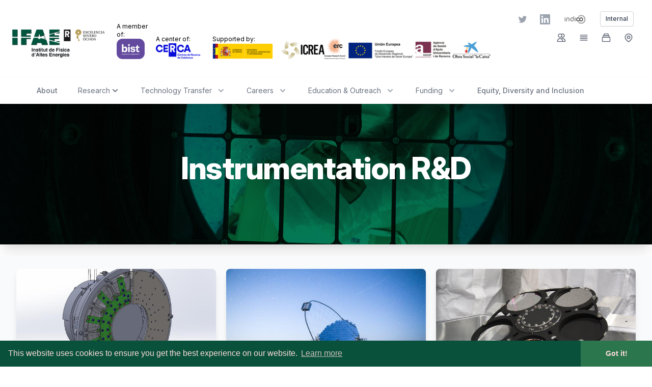

--- FILE ---
content_type: text/html
request_url: https://www.ifae.es/instrumentation/
body_size: 13811
content:
<!doctype html><html prefix="og: http://ogp.me/ns#" lang=en><head itemscope itemtype=http://schema.org/WebPage><meta charset=utf-8><meta name=viewport content="width=device-width,initial-scale=1,shrink-to-fit=no"><meta http-equiv=X-UA-Compatible content="IE=edge,chrome=1"><title itemprop=name>Instrumentation R&amp;D - IFAE | Page </title><meta property="og:title" content="Instrumentation R&amp;D - IFAE | Page "><meta name=twitter:title content="Instrumentation R&amp;D - IFAE | Page "><meta itemprop=name content="Instrumentation R&amp;D - IFAE | Page "><meta name=application-name content="Instrumentation R&amp;D - IFAE | Page "><meta property="og:site_name" content="Instrumentation R&amp;D - IFAE | Page "><meta name=description content="This is page  of our content."><meta itemprop=description content="This is page  of our content."><meta property="og:description" content="This is page  of our content."><meta name=twitter:description content="This is page  of our content."><base href=/instrumentation/page/><link rel=canonical href=/instrumentation/page/ itemprop=url><meta name=url content="/instrumentation/page/"><meta name=twitter:url content="/instrumentation/page/"><meta property="og:url" content="/instrumentation/page/"><meta property="og:locale" content="en"><meta name=language content="English"><link rel=alternate hreflang=en href=https://www.ifae.es/instrumentation/ title=English><meta itemprop=image content="https://www.ifae.es/img/default_image_hu12936296625083656314.png"><meta property="og:image" content="https://www.ifae.es/img/default_image_hu12936296625083656314.png"><meta name=twitter:image content="https://www.ifae.es/img/default_image_hu12936296625083656314.png"><meta name=twitter:image:src content="https://www.ifae.es/img/default_image_hu12936296625083656314.png"><meta property="og:updated_time" content=2022-09-25T01:04:07+0200/><meta property="og:type" content="website"><meta name=author content="Sebastián Grinschpun"><script defer type=application/ld+json>{"@context":"http://schema.org","@type":"WebSite","url":"https:\/\/www.ifae.es\/instrumentation\/","sameAs":["",""],"name":"Instrumentation R\u0026D","logo":"\/favicon\/favicon-32x32.png?v=47xgeG8p9q"}</script><meta name=robots content="index, follow, archive"><meta name=googlebot content="index,follow"><meta name=twitter:site content="_IFAE"><meta name=twitter:creator content="_IFAE"><meta property="fb:app_id" content="538089519640705"><meta property="fb:admins" content="100000686899395"><meta name=theme-color content="#09513B"><meta name=msapplication-TileColor content="#09513B"><meta name=keywords content="particle physics,high energy astrophysics,cosmology,medical imaging,quantum computing technologies,fundamental physics"><meta name=imagemode content="force"><meta name=coverage content="Worldwide"><meta name=distribution content="Global"><meta name=HandheldFriendly content="True"><meta name=msapplication-tap-highlight content="no"><meta name=apple-mobile-web-app-title content="Institut de Física d'Altes Energies- IFAE"><meta name=apple-mobile-web-app-capable content="yes"><meta name=apple-mobile-web-app-status-bar-style content="black-translucent"><meta name=apple-touch-fullscreen content="yes"><link rel=sitemap type=application/xml title=Sitemap href=https://www.ifae.es/sitemap.xml><link href=https://www.ifae.es/instrumentation/rss.xml rel=alternate type=application/rss+xml title="Institut de Física d'Altes Energies- IFAE"><link href=https://www.ifae.es/instrumentation/rss.xml rel=feed type=application/rss+xml title="Institut de Física d'Altes Energies- IFAE"><link rel=apple-touch-icon sizes=180x180 href="/favicon/apple-touch-icon.png?v=47xgeG8p9q"><link rel=icon type=image/png sizes=32x32 href="/favicon/favicon-32x32.png?v=47xgeG8p9q"><link rel=icon type=image/png sizes=16x16 href="/favicon/favicon-16x16.png?v=47xgeG8p9q"><link rel=manifest href="/favicon/site.webmanifest?v=47xgeG8p9q"><link rel=mask-icon href="/favicon/safari-pinned-tab.svg?v=47xgeG8p9q" color=#5bbad5><link rel="shortcut icon" href="/favicon/favicon.ico?v=47xgeG8p9q"><meta name=msapplication-TileColor content="#da532c"><meta name=theme-color content="#ffffff"><style>[x-cloak]{display:none!important}.turbolinks-progress-bar{height:5px;background-color:#065f46}</style><link href="/css/styles.min.863a9424a28e431172998c4e424072f33f027292d436c4f96eea5cd7f47a50fe.css" rel=stylesheet><link rel=preload href=/css/academicons.min.css as=style onload='this.onload=null,this.rel="stylesheet"'><noscript><link rel=stylesheet href=/css/academicons.min.css></noscript><link href=/css/splide.min.css rel=stylesheet><script type=module src=/js/splide.min.js></script><script type=module src=/js/axios.min.js></script><script type=module src=/js/index.min.128fd2763b612b30cbf17f148b69f7c9269cd1ca74eb050f4a45511a633ee14c.js integrity="sha256-Eo/SdjthKzDL8X8Ui2n3ySac0cp06wUPSkVRGmM+4Uw="></script><script src=/jslibs/turbolinks/turbolinks.min.858c2e7a3ae6d1bb4ee1ba9d536d5f7815329a379f24c1cfe03664a98875b548.js integrity="sha256-hYwuejrm0btO4bqdU21feBUymjefJMHP4DZkqYh1tUg=" crossorigin=anonymous defer></script><link href=/css/cookieconsent.min.css rel=stylesheet type=text/css><script type=module src=/js/cookieconsent.min.js data-cfasync=false></script><script>window.addEventListener("load",function(){window.cookieconsent.initialise({palette:{popup:{background:"#09513b",text:"#ffdddd"},button:{background:"#2b764d",text:"#ffdddd"}},theme:"edgeless",content:{href:"https://www.ifae.es/about/cookies-policy"}})})</script></head><body><header class=bg-white id=header><div x-data=contact()><div class="flex flex-nowrap justify-between font-sans p-5"><div class="flex h-24 w-3/4 justify-start items-end"><a href=/><img src=/img/logos/IFAE_logo_SO_hu14585111514239924547.png class=object-scale-down alt="IFAE Logo" width=250 height=81></a><div class="flex flex-col ml-4"><span class="text-xs hidden xl:inline">A member of:</span>
<img src=/img/logos/BIST_SC_hu13544327950205640072.png class="object-scale-down hidden sm:inline" alt="BIST Logo" width=55 height=40></div><div class="flex flex-col ml-4"><span class="text-xs hidden xl:inline">A center of:</span>
<img src=/img/logos/CERCA_logo_1_hu8967674726600312237.png class="object-scale-down hidden sm:inline" alt="CERCA Logo" width=113 height=40></div><div class="flex flex-col ml-6"><span class="text-xs hidden xl:inline">Supported by:</span>
<img src=/img/logos/MICINN_logo_1_hu12157567442068170281.png class="object-scale-down hidden lg:inline" alt="MICINN Logo" width=154 height=40></div><div><img src=/img/logos/ICREA_logo_1_hu2977674600522123899.png class="object-scale-down ml-4 hidden lg:inline" alt="ICREA Logo" width=95 height=40></div><div><img src=/img/logos/ERC_logo_1_hu18312996112047806448.png class="object-scale-down ml-4 hidden lg:inline" alt="ERC Logo" width=41 height=40></div><div><img src=/img/logos/FEDER_hu8515906698959795519.png class="object-scale-down ml-4 hidden lg:inline" alt="FEDER Logo" width=155 height=40></div><div><img src=/img/logos/Agaur_logo_1_hu7116732442167994635.png class="object-scale-down ml-4 hidden lg:inline" alt="Agaur Logo" width=80 height=40></div><div><img src=/img/logos/lacaixa_logo_1_hu17222470643255687820.png class="object-scale-down ml-4 hidden lg:inline" alt="La Caixa Logo" width=87 height=40></div></div><div class=w-1/4><nav class="flex flex-nowrap space-x-3 sm:space-x-6 justify-end pr-4 pt-2 h-8 items-top"><a href=https://twitter.com/_IFAE class="text-gray-400 hover:text-gray-500"><span class=sr-only>Twitter</span>
<svg class="h-5 w-5" fill="currentcolor" viewBox="0 0 24 24" aria-hidden="true"><title>Twitter icon</title><path d="M8.29 20.251c7.547.0 11.675-6.253 11.675-11.675.0-.178.0-.355-.012-.53A8.348 8.348.0 0022 5.92a8.19 8.19.0 01-2.357.646 4.118 4.118.0 001.804-2.27 8.224 8.224.0 01-2.605.996 4.107 4.107.0 00-6.993 3.743A11.65 11.65.0 013.392 4.748a4.106 4.106.0 001.27 5.477A4.072 4.072.0 012.8 9.713v.052a4.105 4.105.0 003.292 4.022 4.095 4.095.0 01-1.853.07 4.108 4.108.0 003.834 2.85A8.233 8.233.0 012 18.407a11.616 11.616.0 006.29 1.84"/></svg>
</a><a href=https://www.linkedin.com/company/ifae class="text-gray-400 hover:text-gray-500"><span class=sr-only>LinkedIn</span>
<svg class="h-5 w-5" fill="currentcolor" viewBox="0 0 24 24" aria-hidden="true"><title>LinkedIn icon</title><path d="M20.447 20.452h-3.554v-5.569c0-1.328-.027-3.037-1.852-3.037-1.853.0-2.136 1.445-2.136 2.939v5.667H9.351V9h3.414v1.561h.046c.477-.9 1.637-1.85 3.37-1.85 3.601.0 4.267 2.37 4.267 5.455v6.286zM5.337 7.433c-1.144.0-2.063-.926-2.063-2.065.0-1.138.92-2.063 2.063-2.063 1.14.0 2.064.925 2.064 2.063.0 1.139-.925 2.065-2.064 2.065zm1.782 13.019H3.555V9h3.564v11.452zM22.225.0H1.771C.792.0.0.774.0 1.729v20.542C0 23.227.792 24 1.771 24h20.451C23.2 24 24 23.227 24 22.271V1.729C24 .774 23.2.0 22.222.0h.003z"/></svg>
</a><a class=flex-none href=https://indico.ifae.es><img src=/img/logos/indico_small_greyscale.png width=50 height=20 alt="Indico Logo">
</a><a class=-mt-1.5 href=https://sites.google.com/ifae.es/internalpages/home target=_blank><button type=button class="inline-flex items-center px-2.5 py-1.5 border border-gray-300 shadow-sm text-xs font-medium rounded text-gray-700 bg-white hover:bg-gray-50 focus:outline-none focus:ring-2 focus:ring-offset-2 focus:ring-green-800">
<span class="hidden sm:inline">Internal</span><svg class="ml-1 h-5 w-5 sm:hidden" fill="none" viewBox="0 0 24 24" stroke="currentcolor"><path stroke-linecap="round" stroke-linejoin="round" stroke-width="2" d="M11 16l-4-4m0 0 4-4m-4 4h14m-5 4v1a3 3 0 01-3 3H6a3 3 0 01-3-3V7a3 3 0 013-3h7a3 3 0 013 3v1"/></svg></button></a></nav><nav class="flex flex-nowrap space-x-6 h-8 justify-end pr-4 items-end text-sm tracking-tight"><a href=/people/ class="flex flex-none items-center text-gray-500 hover:text-gray-900"><svg class="h-5 w-5" fill="none" viewBox="0 0 24 24" stroke="currentcolor"><path stroke-linecap="round" stroke-linejoin="round" stroke-width="2" d="M12 4.354a4 4 0 110 5.292M15 21H3v-1a6 6 0 0112 0v1zm0 0h6v-1a6 6 0 00-9-5.197M13 7A4 4 0 115 7a4 4 0 018 0z"/></svg>
<span class="hidden 2xl:inline">&nbsp;People</span>
</a><a href=/careers/jobs/ class="flex flex-none items-center text-gray-500 hover:text-gray-900"><svg class="h-5 w-5" fill="none" viewBox="0 0 24 24" stroke="currentcolor"><path stroke-linecap="round" stroke-linejoin="round" stroke-width="2" d="M4 6h16M4 10h16M4 14h16M4 18h16"/></svg>
<span class="hidden 2xl:inline">&nbsp;Open Positions</span>
</a><a href=/about/annual-reports/ class="flex flex-none items-center text-gray-500 hover:text-gray-900"><svg class="h-5 w-5" fill="none" viewBox="0 0 24 24" stroke="currentcolor"><path stroke-linecap="round" stroke-linejoin="round" stroke-width="2" d="M19 11H5m14 0a2 2 0 012 2v6a2 2 0 01-2 2H5a2 2 0 01-2-2v-6a2 2 0 012-2m14 0V9a2 2 0 00-2-2M5 11V9a2 2 0 012-2m0 0V5a2 2 0 012-2h6a2 2 0 012 2v2M7 7h10"/></svg>
<span class="hidden 2xl:inline">&nbsp;Reports</span></a><div x-cloak x-data="{open: false}"><div @click="open=true" class="flex flex-none items-center text-gray-500 hover:text-gray-900 cursor-pointer"><svg class="h-5 w-5" fill="none" viewBox="0 0 24 24" stroke="currentcolor"><path stroke-linecap="round" stroke-linejoin="round" stroke-width="2" d="M17.657 16.657 13.414 20.9a1.998 1.998.0 01-2.827.0l-4.244-4.243a8 8 0 1111.314.0z"/><path stroke-linecap="round" stroke-linejoin="round" stroke-width="2" d="M15 11a3 3 0 11-6 0 3 3 0 016 0z"/></svg>
<span class="hidden 2xl:inline">&nbsp;Contact</span></div><section @keydown.window.escape="open = false" class="z-30 absolute inset-y-0 right-0 max-w-full flex" aria-labelledby=slide-over-heading><div class="w-screen max-w-md" x-description="Slide-over panel, show/hide based on slide-over state." x-show=open x-cloak x-transition:enter="transform transition ease-in-out duration-500 sm:duration-700" x-transition:enter-start=translate-x-full x-transition:enter-end=translate-x-0 x-transition:leave="transform transition ease-in-out duration-500 sm:duration-700" x-transition:leave-start=translate-x-0 x-transition:leave-end=translate-x-full><div class="h-full flex flex-col bg-white shadow-xl overflow-y-scroll"><div class="px-4 py-6 sm:px-6"><div class="flex items-start justify-between"><h2 id=slide-over-heading class="text-xl font-medium text-gray-900">Contact Us</h2><div class="ml-3 h-7 flex items-center"><button @click="open = false" class="bg-white rounded-md text-gray-400 hover:text-gray-500 focus:ring-2 focus:ring-green-800">
<span class=sr-only>Close panel</span><svg class="h-6 w-6" fill="none" viewBox="0 0 24 24" stroke="currentcolor" aria-hidden="true"><path stroke-linecap="round" stroke-linejoin="round" stroke-width="2" d="M6 18 18 6M6 6l12 12"/></svg></button></div></div></div><div class="pb-1 sm:pb-6"><div class="relative h-40 sm:h-56"><img class="absolute h-full w-full object-cover" src=/img/IFAE_building_SO2_hu13208953850770522362.jpg alt=IFAE width=600 height=395 loading=lazy></div><div class="mt-6 px-4 sm:mt-8 sm:flex sm:items-end sm:px-6"><div class=sm:flex-1><h3 class="font-bold text-xl text-gray-900 tracking-tight sm:text-2xl">Institut de Física d'Altes Energies</h3><h3 class="font-bold text-xl text-gray-900 sm:text-2xl">IFAE</h3><dl class="mt-8 text-base text-gray-500"><div><dt class=sr-only>Postal address</dt><dd><p>Edifici Cn, Campus UAB</p><p>08193 Bellaterra (Barcelona), Spain</p></dd></div><div class=mt-6><dt class=sr-only>Phone number</dt><dd class=flex><svg class="flex-shrink-0 h-6 w-6 text-gray-400" fill="none" viewBox="0 0 24 24" stroke="currentcolor" aria-hidden="true"><path stroke-linecap="round" stroke-linejoin="round" stroke-width="2" d="M3 5a2 2 0 012-2h3.28a1 1 0 01.948.684l1.498 4.493a1 1 0 01-.502 1.21l-2.257 1.13a11.042 11.042.0 005.516 5.516l1.13-2.257a1 1 0 011.21-.502l4.493 1.498a1 1 0 01.684.949V19a2 2 0 01-2 2h-1C9.716 21 3 14.284 3 6V5z"/></svg>
<span class=ml-3>+34 93 581 1984</span></dd></div><div class=mt-3><dt class=sr-only>Email</dt><dd class=flex><svg class="flex-shrink-0 h-6 w-6 text-gray-400" fill="none" viewBox="0 0 24 24" stroke="currentcolor" aria-hidden="true"><path stroke-linecap="round" stroke-linejoin="round" stroke-width="2" d="M3 8l7.89 5.26a2 2 0 002.22.0L21 8M5 19h14a2 2 0 002-2V7a2 2 0 00-2-2H5A2 2 0 003 7v10a2 2 0 002 2z"/></svg>
<span class=ml-3>comunicacio@ifae.es</span></dd></div></dl><div class=my-10><a href=/about/how-to-reach><button type=button class="inline-flex items-center px-6 py-3 border border-gray-300 shadow-sm text-base font-medium rounded-md text-gray-700 bg-white hover:bg-gray-50 focus:outline-none focus:ring-2 focus:ring-offset-2 focus:ring-green-800">
How to get here</button></a></div><p class="mt-6 text-base text-gray-500">Looking for IFAE people?
<a href=/people class="font-medium text-gray-700 underline">View our directory</a>.</p></div></div></div></div></section></div></nav></div></div></div><script>function contact(){return{open:!0,toggle(){this.open=!this.open},close(){this.open=!1},open(){this.open=!0},isOpen(){return this.open}}}</script><div class=mt-4><div x-data=navbar() class="relative z-20 bg-white"><div class="relative shadow"><div class="max-w-7xl mx-auto flex justify-between items-center px-4 py-5 sm:px-6 sm:py-4 lg:px-8 md:justify-start md:space-x-10"><div class="-mr-2 -my-2 md:hidden"><button @click="toggle('mobile')" @keydown.escape="close('mobile')" type=button class="bg-white rounded-md p-2 inline-flex items-center justify-center text-gray-400 hover:text-gray-500 hover:bg-gray-100 focus:outline-none focus:ring-2 focus:ring-inset focus:ring-green-900">
<span class=sr-only>Open menu</span><div class="h-6 w-6"><svg class="h-5 w-5" viewBox="0 0 20 20" fill="currentcolor"><path fill-rule="evenodd" d="M3 5a1 1 0 011-1h12a1 1 0 110 2H4A1 1 0 013 5zm0 5a1 1 0 011-1h12a1 1 0 110 2H4a1 1 0 01-1-1zm0 5a1 1 0 011-1h12a1 1 0 110 2H4a1 1 0 01-1-1z" clip-rule="evenodd"/></svg></div></button></div><div class="hidden md:flex-1 md:flex md:items-center md:justify-between"><nav class="flex space-x-10 text-sm font-medium"><a href=/about/mission class="text-gray-500 hover:text-gray-900">About</a><div class=relative><button @click="toggle('research')" @keydown.escape="close('research')" :class="isActive('research')? 'text-gray-900' : 'text-gray-500'" type=button class="group bg-white rounded-md inline-flex items-center hover:text-gray-900 focus:outline-none focus:ring-1 focus:ring-offset-8 focus:ring-green-900">
<span>Research</span><svg class="h-5 w-5" viewBox="0 0 20 20" fill="currentcolor"><path fill-rule="evenodd" d="M5.293 7.293a1 1 0 011.414.0L10 10.586l3.293-3.293a1 1 0 111.414 1.414l-4 4a1 1 0 01-1.414.0l-4-4a1 1 0 010-1.414z" clip-rule="evenodd"/></svg></button></div><div class=relative><button @click="toggle('techtransfer')" @keydown.escape="close('techtransfer')" :class="isActive('techtransfer')? 'text-gray-900' : 'text-gray-500'" type=button class="group bg-white rounded-md inline-flex items-center hover:text-gray-900 focus:outline-none focus:ring-1 focus:ring-offset-8 focus:ring-green-900">
<span>Technology Transfer</span><div :class="isActive('techtransfer')? 'text-gray-600' : 'text-gray-400'" class="ml-2 h-5 w-5 group-hover:text-gray-500"><svg class="h-5 w-5" viewBox="0 0 20 20" fill="currentcolor"><path fill-rule="evenodd" d="M5.293 7.293a1 1 0 011.414.0L10 10.586l3.293-3.293a1 1 0 111.414 1.414l-4 4a1 1 0 01-1.414.0l-4-4a1 1 0 010-1.414z" clip-rule="evenodd"/></svg></div></button></div><div class=relative><button @click="toggle('careers')" @keydown.escape="close('careers')" :class="isActive('careers')? 'text-gray-900' : 'text-gray-500'" type=button class="group bg-white rounded-md inline-flex items-center hover:text-gray-900 focus:outline-none focus:ring-1 focus:ring-offset-8 focus:ring-green-900">
<span>Careers</span><div :class="isActive('careers')? 'text-gray-600' : 'text-gray-400'" class="ml-2 h-5 w-5 group-hover:text-gray-500"><svg class="h-5 w-5" viewBox="0 0 20 20" fill="currentcolor"><path fill-rule="evenodd" d="M5.293 7.293a1 1 0 011.414.0L10 10.586l3.293-3.293a1 1 0 111.414 1.414l-4 4a1 1 0 01-1.414.0l-4-4a1 1 0 010-1.414z" clip-rule="evenodd"/></svg></div></button></div><div class=relative><button @click="toggle('outreach')" @keydown.escape="close('outreach')" :class="isActive('outreach')? 'text-gray-900' : 'text-gray-500'" type=button class="group bg-white rounded-md inline-flex items-center hover:text-gray-900 focus:outline-none focus:ring-1 focus:ring-offset-8 focus:ring-green-900">
<span>Education & Outreach</span><div :class="isActive('outreach')? 'text-gray-600' : 'text-gray-400'" class="ml-2 h-5 w-5 group-hover:text-gray-500"><svg class="h-5 w-5" viewBox="0 0 20 20" fill="currentcolor"><path fill-rule="evenodd" d="M5.293 7.293a1 1 0 011.414.0L10 10.586l3.293-3.293a1 1 0 111.414 1.414l-4 4a1 1 0 01-1.414.0l-4-4a1 1 0 010-1.414z" clip-rule="evenodd"/></svg></div></button></div><div class=relative><button @click="toggle('projects')" @keydown.escape="close('projects')" :class="isActive('projects')? 'text-gray-900' : 'text-gray-500'" type=button class="group bg-white rounded-md inline-flex items-center hover:text-gray-900 focus:outline-none focus:ring-1 focus:ring-offset-8 focus:ring-green-900">
<span>Funding</span><div :class="isActive('projects')? 'text-gray-600' : 'text-gray-400'" class="ml-2 h-5 w-5 group-hover:text-gray-500"><svg class="h-5 w-5" viewBox="0 0 20 20" fill="currentcolor"><path fill-rule="evenodd" d="M5.293 7.293a1 1 0 011.414.0L10 10.586l3.293-3.293a1 1 0 111.414 1.414l-4 4a1 1 0 01-1.414.0l-4-4a1 1 0 010-1.414z" clip-rule="evenodd"/></svg></div></button></div><a href=/edi class="text-gray-500 hover:text-gray-900">Equity, Diversity and Inclusion</a></nav><div class="flex items-right space-x-5 md:ml-12"></div></div></div></div><div x-show="isOpen('research')" x-cloak @click.away="close('research')" x-transition:enter="transition ease-out duration-200" x-transition:enter-start="opacity-0 -translate-y-1" x-transition:enter-end="opacity-100 translate-y-0" x-transition:leave="transition ease-in duration-150" x-transition:leave-start="opacity-100 translate-y-0" x-transition:leave-end="opacity-0 -translate-y-1" class="absolute z-10 inset-x-0 transform shadow-lg"><div class="absolute inset-0 flex"><div class="bg-white w-1/2"></div><div class="bg-gray-50 w-1/2"></div></div><div class="relative max-w-7xl mx-auto grid grid-cols-1 lg:grid-cols-4"><nav class="grid gap-y-10 px-4 py-8 bg-white col-span-3 grid-cols-4 sm:gap-x-12 sm:py-12 sm:px-6 lg:px-8 xl:pr-12"><div class=col-span-3><h3 class="text-sm font-medium tracking-wide text-gray-500 uppercase text-center pb-6">Experimental Division</h3><div class="grid grid-cols-3 gap-4 mt-2"><div><h3 class="text-sm font-medium tracking-wide text-gray-500 text-center">Particle Physics</h3><ul class="mt-5 space-y-3"><li class=flow-root><a href=/groups/collider-physics class="-m-3 p-3 flex items-center rounded-md text-base font-medium text-gray-900 hover:bg-gray-50"><span class=ml-4>Collider Physics group</span></a></li><li class=flow-root><a href=/groups/neutrinos class="-m-3 p-3 flex items-center rounded-md text-base font-medium text-gray-900 hover:bg-gray-50"><span class=ml-4>Neutrinos group</span></a></li></ul></div><div><h3 class="text-sm font-medium tracking-wide text-gray-500 text-center">Astrophysics & Cosmology
             </h3><ul class="mt-5 space-y-3"><li class=flow-root><a href=/groups/gammaray class="-m-3 p-3 flex items-center rounded-md text-base font-medium text-gray-900 hover:bg-gray-50"><span class=ml-4>Gamma-ray group</span></a></li><li class=flow-root><a href=/groups/cosmology class="-m-3 p-3 flex items-center rounded-md text-base font-medium text-gray-900 hover:bg-gray-50"><span class=ml-4>Cosmology group</span></a></li><li class=flow-root><a href=/groups/gw class="-m-3 p-3 flex items-center rounded-md text-base font-medium text-gray-900 hover:bg-gray-50"><span class=ml-4>Gravitational Waves group</span></a></li></ul></div><div><h3 class="text-sm font-medium tracking-wide text-gray-500 text-center">Applied Physics</h3><ul class="mt-5 space-y-3"><li class=flow-root><a href=/groups/medical class="-m-3 p-3 flex items-center rounded-md text-base font-medium text-gray-900 hover:bg-gray-50"><span class=ml-4>Medical Physics group</span></a></li><li class=flow-root><a href=/groups/qct class="-m-3 p-3 flex items-center rounded-md text-base font-medium text-gray-900 hover:bg-gray-50"><span class=ml-4>Quantum Computing Technologies group</span></a></li></ul></div></div></div><div class=col-span-1><h3 class="text-sm font-medium tracking-wide text-gray-500 uppercase">Theory Division</h3><ul class="mt-5 space-y-3"><li class=flow-root><a href=/groups/theory class="-m-3 py-3 flex items-center rounded-md text-base font-medium text-gray-900 hover:bg-gray-50"><span class=ml-4>Theory Group</span></a></li></ul><h3 class="text-sm font-medium tracking-wide text-gray-500 uppercase mt-10">Engineering</h3><ul class="mt-5 space-y-3"><li class=flow-root><a href=/groups/technical class="-m-3 py-3 flex items-center rounded-md text-base font-medium text-gray-900 hover:bg-gray-50"><span class=ml-4>Technical Division</span></a></li><li class=flow-root><a href=/engineering/facilities class="-m-3 py-3 flex items-center rounded-md text-base font-medium text-gray-900 hover:bg-gray-50"><span class=ml-4>Technical Facilities</span></a></li></ul></div></nav><div class=bg-gray-50><nav class="py-8 pl-8"><ul class="mt-5 space-y-6"><li class=flow-root><a href=/collaborations class="-m-3 p-3 flex items-center rounded-md text-base font-medium text-gray-900 hover:bg-gray-100"><svg class="h-5 w-5" viewBox="0 0 20 20" fill="currentcolor"><path fill-rule="evenodd" d="M4.083 9h1.946c.089-1.546.383-2.97.837-4.118A6.004 6.004.0 004.083 9zM10 2a8 8 0 100 16 8 8 0 000-16zm0 2c-.076.0-.232.032-.465.262-.238.234-.497.623-.737 1.182-.389.907-.673 2.142-.766 3.556h3.936c-.093-1.414-.377-2.649-.766-3.556-.24-.56-.5-.948-.737-1.182C10.232 4.032 10.076 4 10 4zm3.971 5c-.089-1.546-.383-2.97-.837-4.118A6.004 6.004.0 0115.917 9h-1.946zm-2.003 2H8.032c.093 1.414.377 2.649.766 3.556.24.56.5.948.737 1.182.233.23.389.262.465.262s.232-.032.465-.262c.238-.234.498-.623.737-1.182.389-.907.673-2.142.766-3.556zm1.166 4.118c.454-1.147.748-2.572.837-4.118h1.946a6.004 6.004.0 01-2.783 4.118zm-6.268.0C6.412 13.97 6.118 12.546 6.03 11H4.083a6.004 6.004.0 002.783 4.118z" clip-rule="evenodd"/></svg>
<span class=ml-3>International Collaborations</span></a></li><li class=flow-root><a href=/projects/european class="-m-3 p-3 flex items-center rounded-md text-base font-medium text-gray-900 hover:bg-gray-100"><svg class="h-5 w-5" viewBox="0 0 20 20" fill="currentcolor"><path d="M3 12v3c0 1.657 3.134 3 7 3s7-1.343 7-3v-3c0 1.657-3.134 3-7 3s-7-1.343-7-3z"/><path d="M3 7v3c0 1.657 3.134 3 7 3s7-1.343 7-3V7c0 1.657-3.134 3-7 3S3 8.657 3 7z"/><path d="M17 5c0 1.657-3.134 3-7 3S3 6.657 3 5s3.134-3 7-3 7 1.343 7 3z"/></svg>
<span class=ml-3>Research Projects</span></a></li><li class=flow-root><a href=/instrumentation class="-m-3 p-3 flex items-center rounded-md text-base font-medium text-gray-900 hover:bg-gray-100"><svg class="h-5 w-5" viewBox="0 0 20 20" fill="currentcolor"><path d="M13 7H7v6h6V7z"/><path fill-rule="evenodd" d="M7 2a1 1 0 012 0v1h2V2a1 1 0 112 0v1h2a2 2 0 012 2v2h1a1 1 0 110 2h-1v2h1a1 1 0 110 2h-1v2a2 2 0 01-2 2h-2v1a1 1 0 11-2 0v-1H9v1a1 1 0 11-2 0v-1H5a2 2 0 01-2-2v-2H2a1 1 0 110-2h1V9H2a1 1 0 010-2h1V5a2 2 0 012-2h2V2zM5 5h10v10H5V5z" clip-rule="evenodd"/></svg>
<span class=ml-3>Instrumentation R&D</span></a></li><li class=flow-root><a href=https://so.ifae.es/activities/2025-visitors-call/ class="-m-3 p-3 flex items-center rounded-md text-base font-medium text-gray-900 hover:bg-gray-100"><svg viewBox="0 0 24 24" fill="currentcolor" class="w-5 h-5"><path d="M4.5 6.375a4.125 4.125.0 118.25.0 4.125 4.125.0 01-8.25.0zm9.75 2.25a3.375 3.375.0 116.75.0 3.375 3.375.0 01-6.75.0zM1.5 19.125a7.125 7.125.0 0114.25.0v.003l-.001.119a.75.75.0 01-.363.63A13.067 13.067.0 018.625 21.75c-2.472.0-4.786-.684-6.76-1.873a.75.75.0 01-.364-.63l-.001-.122zM17.25 19.128l-.001.144a2.25 2.25.0 01-.233.96 10.088 10.088.0 005.06-1.01.75.75.0 00.42-.643 4.875 4.875.0 00-6.957-4.611 8.586 8.586.0 011.71 5.157v.003z"/></svg>
<span class=ml-3>Visitor Program for Outstanding Researchers</span></a></li><li class=flow-root><a href=/publications class="-m-3 p-3 flex items-center rounded-md text-base font-medium text-gray-900 hover:bg-gray-100"><svg viewBox="0 0 20 20" fill="currentcolor" class="w-5 h-5"><path fill-rule="evenodd" d="M4.5 2A1.5 1.5.0 003 3.5v13A1.5 1.5.0 004.5 18h11a1.5 1.5.0 001.5-1.5V7.621a1.5 1.5.0 00-.44-1.06l-4.12-4.122A1.5 1.5.0 0011.378 2H4.5zm2.25 8.5a.75.75.0 000 1.5h6.5a.75.75.0 000-1.5h-6.5zm0 3a.75.75.0 000 1.5h6.5a.75.75.0 000-1.5h-6.5z" clip-rule="evenodd"/></svg>
<span class=ml-3>Open Access Publications</span></a></li><li class=flow-root><a href=https://www.pic.es/ class="-m-3 p-3 flex items-center rounded-md text-base font-medium text-gray-900 hover:bg-gray-100"><svg class="h-5 w-5" fill="none" viewBox="0 0 24 24" stroke="currentcolor"><path stroke-linecap="round" stroke-linejoin="round" stroke-width="2" d="M3 10h18M3 14h18m-9-4v8m-7 0h14a2 2 0 002-2V8a2 2 0 00-2-2H5A2 2 0 003 8v8a2 2 0 002 2z"/></svg>
<span class=ml-3>Port d'Informació Científica (PIC)</span></a></li></ul></nav></div></div></div><div x-show="isOpen('techtransfer')" x-cloak @click.away="close('techtransfer')" x-transition:enter="transition ease-out duration-200" x-transition:enter-start="opacity-0 -translate-y-1" x-transition:enter-end="opacity-100 translate-y-0" x-transition:leave="transition ease-in duration-150" x-transition:leave-start="opacity-100 translate-y-0" x-transition:leave-end="opacity-0 -translate-y-1" class="absolute z-10 inset-x-0 transform shadow-lg"><div class=bg-white><div class="max-w-7xl mx-auto grid gap-y-6 px-4 py-6 sm:grid-cols-3 sm:gap-8 sm:px-6 sm:py-8 lg:grid-cols-3 lg:px-8 lg:py-12 xl:py-16"><a href=/ktt/portfolio class="-m-3 p-3 flex flex-col justify-between rounded-lg hover:bg-gray-50"><div class="flex md:h-full lg:flex-col"><div class=flex-shrink-0><span class="inline-flex items-center justify-center h-10 w-10 rounded-md bg-green-900 text-white sm:h-12 sm:w-12"><svg class="h-6 w-6" fill="none" viewBox="0 0 24 24" stroke="currentcolor"><path stroke-linecap="round" stroke-linejoin="round" stroke-width="2" d="M19 11H5m14 0a2 2 0 012 2v6a2 2 0 01-2 2H5a2 2 0 01-2-2v-6a2 2 0 012-2m14 0V9a2 2 0 00-2-2M5 11V9a2 2 0 012-2m0 0V5a2 2 0 012-2h6a2 2 0 012 2v2M7 7h10"/></svg></span></div><div class="ml-4 md:flex-1 md:flex md:flex-col md:justify-between lg:ml-0 lg:mt-4"><div><p class="text-base font-medium text-gray-900">Portfolio of Technologies</p><p class="mt-1 text-sm text-gray-500">IFAE’s technology offering and opportunities for collaborations.</p></div><p class="mt-2 text-sm font-medium text-green-800 lg:mt-4">Learn more <span aria-hidden=true>&rarr;</span></p></div></div></a><a href=/ktt/services class="-m-3 p-3 flex flex-col justify-between rounded-lg hover:bg-gray-50"><div class="flex md:h-full lg:flex-col"><div class=flex-shrink-0><span class="inline-flex items-center justify-center h-10 w-10 rounded-md bg-green-900 text-white sm:h-12 sm:w-12"><svg class="h-6 w-6" fill="none" viewBox="0 0 24 24" stroke="currentcolor" aria-hidden="true"><path stroke-linecap="round" stroke-linejoin="round" stroke-width="2" d="M15 15l-2 5L9 9l11 4-5 2zm0 0 5 5M7.188 2.239l.777 2.897M5.136 7.965l-2.898-.777M13.95 4.05l-2.122 2.122m-5.657 5.656-2.12 2.122"/></svg></span></div><div class="ml-4 md:flex-1 md:flex md:flex-col md:justify-between lg:ml-0 lg:mt-4"><div><p class="text-base font-medium text-gray-900">Services for Industry</p><p class="mt-1 text-sm text-gray-500">IFAE Microelectronic & Engineering Services
           </p></div><p class="mt-2 text-sm font-medium text-green-800 lg:mt-4">Learn more <span aria-hidden=true>&rarr;</span></p></div></div></a><a href=/ktt/spin-offs class="-m-3 p-3 flex flex-col justify-between rounded-lg hover:bg-gray-50"><div class="flex md:h-full lg:flex-col"><div class=flex-shrink-0><span class="inline-flex items-center justify-center h-10 w-10 rounded-md bg-green-900 text-white sm:h-12 sm:w-12"><svg class="h-6 w-6" fill="none" viewBox="0 0 24 24" stroke="currentcolor" aria-hidden="true"><path stroke-linecap="round" stroke-linejoin="round" stroke-width="2" d="M9 12l2 2 4-4m5.618-4.016A11.955 11.955.0 0112 2.944a11.955 11.955.0 01-8.618 3.04A12.02 12.02.0 003 9c0 5.591 3.824 10.29 9 11.622 5.176-1.332 9-6.03 9-11.622.0-1.042-.133-2.052-.382-3.016z"/></svg></span></div><div class="ml-4 md:flex-1 md:flex md:flex-col md:justify-between lg:ml-0 lg:mt-4"><div><p class="text-base font-medium text-gray-900">Spin-offs</p><p class="mt-1 text-sm text-gray-500">Companies</p></div><p class="mt-2 text-sm font-medium text-green-800 lg:mt-4">Learn more <span aria-hidden=true>&rarr;</span></p></div></div></a></div></div></div><div x-show="isOpen('careers')" x-cloak @click.away="close('careers')" x-transition:enter="transition ease-out duration-200" x-transition:enter-start="opacity-0 -translate-y-1" x-transition:enter-end="opacity-100 translate-y-0" x-transition:leave="transition ease-in duration-150" x-transition:leave-start="opacity-100 translate-y-0" x-transition:leave-end="opacity-0 -translate-y-1" class="absolute z-10 inset-x-0 transform shadow-lg"><div class=bg-white><div class="max-w-7xl mx-auto grid gap-y-6 px-4 py-6 sm:grid-cols-3 sm:gap-8 sm:px-6 sm:py-8 lg:grid-cols-4 lg:px-8 lg:py-12 xl:py-16"><a href=/careers/jobs class="-m-3 p-3 flex flex-col justify-between rounded-lg hover:bg-gray-50"><div class="flex md:h-full lg:flex-col"><div class=flex-shrink-0><span class="inline-flex items-center justify-center h-10 w-10 rounded-md bg-green-900 text-white sm:h-12 sm:w-12"><svg class="w-6 h-6" fill="none" stroke="currentcolor" viewBox="0 0 24 24"><path stroke-linecap="round" stroke-linejoin="round" stroke-width="2" d="M21 13.255A23.931 23.931.0 0112 15c-3.183.0-6.22-.62-9-1.745M16 6V4a2 2 0 00-2-2h-4A2 2 0 008 4v2m4 6h.01M5 20h14a2 2 0 002-2V8a2 2 0 00-2-2H5A2 2 0 003 8v10a2 2 0 002 2z"/></svg></span></div><div class="ml-4 md:flex-1 md:flex md:flex-col md:justify-between lg:ml-0 lg:mt-4"><div><p class="text-base font-medium text-gray-900">Open Positions</p><p class="mt-1 text-sm text-gray-500">Apply to one of our vacancies</p></div><p class="mt-2 text-sm font-medium text-green-800 lg:mt-4">Learn more <span aria-hidden=true>&rarr;</span></p></div></div></a><a href=/careers/training class="-m-3 p-3 flex flex-col justify-between rounded-lg hover:bg-gray-50"><div class="flex md:h-full lg:flex-col"><div class=flex-shrink-0><span class="inline-flex items-center justify-center h-10 w-10 rounded-md bg-green-900 text-white sm:h-12 sm:w-12"><svg class="w-6 h-6" fill="none" stroke="currentcolor" viewBox="0 0 24 24"><path stroke-linecap="round" stroke-linejoin="round" stroke-width="2" d="M21 13.255A23.931 23.931.0 0112 15c-3.183.0-6.22-.62-9-1.745M16 6V4a2 2 0 00-2-2h-4A2 2 0 008 4v2m4 6h.01M5 20h14a2 2 0 002-2V8a2 2 0 00-2-2H5A2 2 0 003 8v10a2 2 0 002 2z"/></svg></span></div><div class="ml-4 md:flex-1 md:flex md:flex-col md:justify-between lg:ml-0 lg:mt-4"><div><p class="text-base font-medium text-gray-900">IFAE Training Program</p><p class="mt-1 text-sm text-gray-500">Courses and activities designed to provide PhD students and young post-docs</p></div><p class="mt-2 text-sm font-medium text-green-800 lg:mt-4">Learn more <span aria-hidden=true>&rarr;</span></p></div></div></a><a href=/careers/phd-fellowships class="-m-3 p-3 flex flex-col justify-between rounded-lg hover:bg-gray-50"><div class="flex md:h-full lg:flex-col"><div class=flex-shrink-0><span class="inline-flex items-center justify-center h-10 w-10 rounded-md bg-green-900 text-white sm:h-12 sm:w-12"><svg class="w-6 h-6" fill="none" stroke="currentcolor" viewBox="0 0 24 24"><path stroke-linecap="round" stroke-linejoin="round" stroke-width="2" d="M14 10l-2 1m0 0-2-1m2 1v2.5M20 7l-2 1m2-1-2-1m2 1v2.5M14 4l-2-1-2 1M4 7l2-1M4 7l2 1M4 7v2.5M12 21l-2-1m2 1 2-1m-2 1v-2.5M6 18l-2-1v-2.5M18 18l2-1v-2.5"/></svg></span></div><div class="ml-4 md:flex-1 md:flex md:flex-col md:justify-between lg:ml-0 lg:mt-4"><div><p class="text-base font-medium text-gray-900">PhD & Postdoctoral Fellowships
       </p><p class="mt-1 text-sm text-gray-500">Learn about scholarship opportunities</p></div><p class="mt-2 text-sm font-medium text-green-800 lg:mt-4">Learn more <span aria-hidden=true>&rarr;</span></p></div></div></a><a href=/careers/hr-documents class="-m-3 p-3 flex flex-col justify-between rounded-lg hover:bg-gray-50"><div class="flex md:h-full lg:flex-col"><div class=flex-shrink-0><span class="inline-flex items-center justify-center h-10 w-10 rounded-md bg-green-900 text-white sm:h-12 sm:w-12"><svg class="w-6 h-6" fill="none" stroke="currentcolor" viewBox="0 0 24 24"><path stroke-linecap="round" stroke-linejoin="round" stroke-width="2" d="M17 20h5v-2a3 3 0 00-5.356-1.857M17 20H7m10 0v-2c0-.656-.126-1.283-.356-1.857M7 20H2v-2a3 3 0 015.356-1.857M7 20v-2c0-.656.126-1.283.356-1.857m0 0a5.002 5.002.0 019.288.0M15 7A3 3 0 119 7a3 3 0 016 0zm6 3a2 2 0 11-4 0 2 2 0 014 0zM7 10a2 2 0 11-4 0 2 2 0 014 0z"/></svg></span></div><div class="ml-4 md:flex-1 md:flex md:flex-col md:justify-between lg:ml-0 lg:mt-4"><div><p class="text-base font-medium text-gray-900">Human Resources</p><p class="mt-1 text-sm text-gray-500">Information on procedures, plans and protocols</p></div><p class="mt-2 text-sm font-medium text-green-800 lg:mt-4">Learn more <span aria-hidden=true>&rarr;</span></p></div></div></a></div></div></div><div x-show="isOpen('outreach')" x-cloak @click.away="close('outreach')" x-transition:enter="transition ease-out duration-200" x-transition:enter-start="opacity-0 -translate-y-1" x-transition:enter-end="opacity-100 translate-y-0" x-transition:leave="transition ease-in duration-150" x-transition:leave-start="opacity-100 translate-y-0" x-transition:leave-end="opacity-0 -translate-y-1" class="absolute z-10 inset-x-0 transform shadow-lg"><div class=bg-white><div class="max-w-7xl mx-auto grid gap-y-6 px-4 py-6 sm:grid-cols-2 sm:gap-8 sm:px-6 sm:py-8 lg:grid-cols-3 lg:px-8 lg:py-12 xl:py-16"><a href=/education-outreach/masters-program class="-m-3 p-3 flex flex-col justify-between rounded-lg hover:bg-gray-50"><div class="flex md:h-full lg:flex-col"><div class=flex-shrink-0><span class="inline-flex items-center justify-center h-10 w-10 rounded-md bg-green-900 text-white sm:h-12 sm:w-12"><svg class="h-6 w-6" viewBox="0 0 20 20" fill="currentcolor"><path d="M10.394 2.08a1 1 0 00-.788.0l-7 3a1 1 0 000 1.84L5.25 8.051a.999.999.0 01.356-.257l4-1.714a1 1 0 11.788 1.838L7.667 9.088l1.94.831a1 1 0 00.787.0l7-3a1 1 0 000-1.838l-7-3zM3.31 9.397 5 10.12v4.102a8.969 8.969.0 00-1.05-.174 1 1 0 01-.89-.89 11.115 11.115.0 01.25-3.762zM9.3 16.573A9.026 9.026.0 007 14.935v-3.957l1.818.78a3 3 0 002.364.0l5.508-2.361a11.026 11.026.0 01.25 3.762 1 1 0 01-.89.89 8.968 8.968.0 00-5.35 2.524 1 1 0 01-1.4.0zM6 18a1 1 0 001-1v-2.065a8.935 8.935.0 00-2-.712V17a1 1 0 001 1z"/></svg></span></div><div class="ml-4 md:flex-1 md:flex md:flex-col md:justify-between lg:ml-0 lg:mt-4"><div><p class="text-base font-medium text-gray-900">Master's Program</p><p class="mt-1 text-sm text-gray-500">Join our postgraduate program in High Energy Physics, Astrophysics & Cosmology
                 </p></div><p class="mt-2 text-sm font-medium text-green-900 lg:mt-4">Learn more <span aria-hidden=true>&rarr;</span></p></div></div></a><a href=/education-outreach/undergraduate-program class="-m-3 p-3 flex flex-col justify-between rounded-lg hover:bg-gray-50"><div class="flex md:h-full lg:flex-col"><div class=flex-shrink-0><span class="inline-flex items-center justify-center h-10 w-10 rounded-md bg-green-900 text-white sm:h-12 sm:w-12"><svg class="h-6 w-6" fill="none" viewBox="0 0 24 24" stroke="currentcolor" aria-hidden="true"><path stroke-linecap="round" stroke-linejoin="round" stroke-width="2" d="M15 15l-2 5L9 9l11 4-5 2zm0 0 5 5M7.188 2.239l.777 2.897M5.136 7.965l-2.898-.777M13.95 4.05l-2.122 2.122m-5.657 5.656-2.12 2.122"/></svg></span></div><div class="ml-4 md:flex-1 md:flex md:flex-col md:justify-between lg:ml-0 lg:mt-4"><div><p class="text-base font-medium text-gray-900">Undergraduate Program</p><p class="mt-1 text-sm text-gray-500">Apply to the IFAE Summer Fellowships</p></div><p class="mt-2 text-sm font-medium text-green-900 lg:mt-4">Learn more <span aria-hidden=true>&rarr;</span></p></div></div></a><a href=/education-outreach/high-school-programs class="-m-3 p-3 flex flex-col justify-between rounded-lg hover:bg-gray-50"><div class="flex md:h-full lg:flex-col"><div class=flex-shrink-0><span class="inline-flex items-center justify-center h-10 w-10 rounded-md bg-green-900 text-white sm:h-12 sm:w-12"><svg class="h-6 w-6" fill="none" viewBox="0 0 24 24" stroke="currentcolor" aria-hidden="true"><path stroke-linecap="round" stroke-linejoin="round" stroke-width="2" d="M9 12l2 2 4-4m5.618-4.016A11.955 11.955.0 0112 2.944a11.955 11.955.0 01-8.618 3.04A12.02 12.02.0 003 9c0 5.591 3.824 10.29 9 11.622 5.176-1.332 9-6.03 9-11.622.0-1.042-.133-2.052-.382-3.016z"/></svg></span></div><div class="ml-4 md:flex-1 md:flex md:flex-col md:justify-between lg:ml-0 lg:mt-4"><div><p class="text-base font-medium text-gray-900">High-school programs</p><p class="mt-1 text-sm text-gray-500">Learn about our educational program</p></div><p class="mt-2 text-sm font-medium text-green-900 lg:mt-4">Learn more <span aria-hidden=true>&rarr;</span></p></div></div></a></div></div></div><div x-show="isOpen('projects')" x-cloak @click.away="close('projects')" x-transition:enter="transition ease-out duration-200" x-transition:enter-start="opacity-0 -translate-y-1" x-transition:enter-end="opacity-100 translate-y-0" x-transition:leave="transition ease-in duration-150" x-transition:leave-start="opacity-100 translate-y-0" x-transition:leave-end="opacity-0 -translate-y-1" class="absolute left-1/2 z-10 w-screen max-w-min -translate-x-1/2 px-4"><div class="w-56 shrink rounded-xl bg-white p-4 text-sm font-semibold leading-6 text-gray-900 shadow-lg ring-1 ring-gray-900/5"><a href=/projects/european class="block p-2 hover:text-green-600">European Projects</a>
<a href=/projects/nextgen class="block p-2 hover:text-green-600">Next Generation Projects</a>
<a href=/projects/national class="block p-2 hover:text-green-600">National Projects</a></div></div><div x-show="isOpen('mobile')" x-cloak @click.away="close('mobile')" x-transition:enter="transition ease-out duration-200" x-transition:enter-start="opacity-0 scale-95" x-transition:enter-end="opacity-100 scale-100" x-transition:leave="transition ease-in duration-100" x-transition:leave-start="opacity-100 scale-100" x-transition:leave-end="opacity-0 scale-95" class="absolute z-10 top-0 inset-x-0 p-2 transition transform origin-top-right md:hidden"><div class="rounded-lg shadow-lg ring-1 ring-black ring-opacity-5 bg-white divide-y-2 divide-gray-50"><div class="pt-5 pb-6 px-5 sm:pb-8"><div class="flex items-center justify-end"><div class=-mr-2><button @click="close('mobile')" type=button class="bg-white rounded-md p-2 inline-flex items-center justify-center text-gray-400 hover:text-gray-500 hover:bg-gray-100 focus:outline-none focus:ring-2 focus:ring-inset focus:ring-green-900">
<span class=sr-only>Close menu</span><svg class="h-6 w-6" fill="none" viewBox="0 0 24 24" stroke="currentcolor" aria-hidden="true"><path stroke-linecap="round" stroke-linejoin="round" stroke-width="2" d="M6 18 18 6M6 6l12 12"/></svg></button></div></div><div class="mt-6 sm:mt-8"><nav><div class="grid gap-7 sm:grid-cols-2 sm:gap-y-8 sm:gap-x-4"><a href=/news class="-m-3 flex items-center p-3 rounded-lg hover:bg-gray-50"><div class="flex-shrink-0 flex items-center justify-center h-10 w-10 rounded-md bg-green-900 text-white sm:h-12 sm:w-12"><svg class="h-6 w-6" fill="none" viewBox="0 0 24 24" stroke="currentcolor"><path stroke-linecap="round" stroke-linejoin="round" stroke-width="2" d="M19 20H5a2 2 0 01-2-2V6a2 2 0 012-2h10a2 2 0 012 2v1m2 13a2 2 0 01-2-2V7m2 13a2 2 0 002-2V9a2 2 0 00-2-2h-2m-4-3H9M7 16h6M7 8h6v4H7V8z"/></svg></div><div class="ml-4 text-base font-medium text-gray-900">News</div></a><a href=/events class="-m-3 flex items-center p-3 rounded-lg hover:bg-gray-50"><div class="flex-shrink-0 flex items-center justify-center h-10 w-10 rounded-md bg-green-900 text-white sm:h-12 sm:w-12"><svg class="h-6 w-6" fill="none" viewBox="0 0 24 24" stroke="currentcolor"><path stroke-linecap="round" stroke-linejoin="round" stroke-width="2" d="M8 7V3m8 4V3m-9 8h10M5 21h14a2 2 0 002-2V7a2 2 0 00-2-2H5A2 2 0 003 7v12a2 2 0 002 2z"/></svg></div><div class="ml-4 text-base font-medium text-gray-900">Events</div></a><a href=/people class="-m-3 flex items-center p-3 rounded-lg hover:bg-gray-50"><div class="flex-shrink-0 flex items-center justify-center h-10 w-10 rounded-md bg-green-900 text-white sm:h-12 sm:w-12"><svg class="h-6 w-6" fill="none" viewBox="0 0 24 24" stroke="currentcolor"><path stroke-linecap="round" stroke-linejoin="round" stroke-width="2" d="M12 4.354a4 4 0 110 5.292M15 21H3v-1a6 6 0 0112 0v1zm0 0h6v-1a6 6 0 00-9-5.197M13 7A4 4 0 115 7a4 4 0 018 0z"/></svg></div><div class="ml-4 text-base font-medium text-gray-900">IFAE people</div></a><a href=/careers/jobs class="-m-3 flex items-center p-3 rounded-lg hover:bg-gray-50"><div class="flex-shrink-0 flex items-center justify-center h-10 w-10 rounded-md bg-green-900 text-white sm:h-12 sm:w-12"><svg class="h-6 w-6" fill="none" viewBox="0 0 24 24" stroke="currentcolor"><path strokeLinecap="round" strokeLinejoin="round" strokeWidth="{2}" d="M4 6h16M4 10h16M4 14h16M4 18h16"/></svg></div><div class="ml-4 text-base font-medium text-gray-900">Open Positions</div></a></div></nav></div></div><div class="py-6 px-5"><div class="grid grid-cols-2 gap-4"><a href=/about class="rounded-md text-base font-medium text-gray-900 hover:text-gray-700">About IFAE
</a><a href=/groups class="rounded-md text-base font-medium text-gray-900 hover:text-gray-700">IFAE Research Groups
</a><a href=/ktt class="rounded-md text-base font-medium text-gray-900 hover:text-gray-700">Technology Transfer
</a><a href=/education-outreach class="rounded-md text-base font-medium text-gray-900 hover:text-gray-700">Outreach</a></div></div></div></div></div></div></header><main role=main><div class="bg-white mb-6"><div class=relative><div class=mx-auto><div class="relative shadow-xl sm:overflow-hidden"><div class="absolute inset-0"><img width=1920 height=720 srcset="/collaborations/pau/img/IMG_3503_hu939001447698630104.jpg 1536w, /collaborations/pau/img/IMG_3503_hu34720849152639212.jpg 1280w, /collaborations/pau/img/IMG_3503_hu12047585087413688199.jpg 1024w, /collaborations/pau/img/IMG_3503_hu4705390051954949946.jpg 768w" sizes="(min-width:1280px) 1536w, (min-width:1024px) 1280w, (min-width:768px) 1024w, (max-width:767px) 768w" src=/collaborations/pau/img/IMG_3503_hu350066542780597268.jpg alt><div class="absolute inset-0 bg-green-700" style=mix-blend-mode:multiply></div></div><div class="relative px-4 py-12 sm:py-24 sm:px-6 lg:px-8"><h1 class="text-center text-4xl font-extrabold tracking-tight sm:text-5xl lg:text-6xl"><span class="block text-white">Instrumentation R&amp;D</span></h1><p class="mt-6 max-w-lg mx-auto text-center text-white text-4xl sm:max-w-3xl"></p></div></div></div></div></div><div class="relative bg-gray-50 pt-6 pb-20 px-4 sm:px-6 lg:pt-6 lg:pb-28 lg:px-8"><div class="relative max-w-7xl mx-auto"><div class="max-w-lg mx-auto mb-6 grid gap-5 lg:grid-cols-3 lg:max-w-none"><div class="flex flex-col rounded-lg shadow-lg overflow-hidden"><div class=flex-shrink-0><img width=640 height=360 srcset sizes src=/instrumentation/instrumented-baffle/img/instrumented_baffle_render_2019_2_hu10194320516601859091.jpg alt="Instrumented Baffle Render" loading=lazy></div><div class="flex-1 bg-white p-6 flex flex-col justify-between"><a href=/instrumentation/instrumented-baffle/><div class=flex-1><p class="pt-4 text-sm font-medium text-green-800">Virgo</p><p class="text-xl font-semibold text-gray-900">Instrumented Baffle for Virgo</p><a href=/groups/gw/ class="inline-block mt-2 -mx-2"><span class="inline-flex px-3 py-0.5 rounded-full text-sm font-medium bg-gray-200 text-green-800">Gravitational Waves Group</span></a><p class="mt-5 text-base text-gray-500">IFAE is designing new deflectors (baffles), instrumented with photo-sensors around the main mirrors, for a better interferometer control of the Virgo experiment</p></div></a><div class="mt-6 flex items-center"><a href=/instrumentation/instrumented-baffle/><button type=button class="inline-flex items-center px-3 py-2 border border-transparent text-sm leading-4 font-medium rounded-md shadow-sm text-white bg-green-800 hover:bg-green-800 focus:outline-none focus:ring-2 focus:ring-offset-2 focus:ring-green-500">
Read More</button></a></div></div></div><div class="flex flex-col rounded-lg shadow-lg overflow-hidden"><div class=flex-shrink-0><img width=640 height=360 srcset sizes src=/instrumentation/lst1/img/lst-1-with-shooting-star_50018704248_o_hu7555112073104012080.jpg alt="LST-1 teslescope" loading=lazy></div><div class="flex-1 bg-white p-6 flex flex-col justify-between"><a href=/instrumentation/lst1/><div class=flex-1><p class="pt-4 text-sm font-medium text-green-800">CTA</p><p class="text-xl font-semibold text-gray-900">LST telescopes for CTA</p><a href=/groups/gammaray/ class="inline-block mt-2 -mx-2"><span class="inline-flex px-3 py-0.5 rounded-full text-sm font-medium bg-gray-200 text-green-800">Gamma-ray Group</span></a><p class="mt-5 text-base text-gray-500">IFAE has played a pivotal role in the construction of the first Large Size Telescope (LST1). Leading the project, IFAE has overseen design, construction, integration, and commissioning of the camera already in operation in the LST1 as well as its control software. IFAE also designed the undercarriage system of the LST.</p></div></a><div class="mt-6 flex items-center"><a href=/instrumentation/lst1/><button type=button class="inline-flex items-center px-3 py-2 border border-transparent text-sm leading-4 font-medium rounded-md shadow-sm text-white bg-green-800 hover:bg-green-800 focus:outline-none focus:ring-2 focus:ring-offset-2 focus:ring-green-500">
Read More</button></a></div></div></div><div class="flex flex-col rounded-lg shadow-lg overflow-hidden"><div class=flex-shrink-0><img width=640 height=360 srcset sizes src=/instrumentation/euclid-fwa/img/filter_wheel_2018_3_hu15764251629562937489.jpeg alt="Euclid's Filter Wheel Assembly" loading=lazy></div><div class="flex-1 bg-white p-6 flex flex-col justify-between"><a href=/instrumentation/euclid-fwa/><div class=flex-1><p class="pt-4 text-sm font-medium text-green-800">Euclid</p><p class="text-xl font-semibold text-gray-900">Filter Wheel Assembly for Euclid</p><a href=/groups/cosmology/ class="inline-block mt-2 -mx-2"><span class="inline-flex px-3 py-0.5 rounded-full text-sm font-medium bg-gray-200 text-green-800">Observational Cosmology Group</span></a><p class="mt-5 text-base text-gray-500">The filter wheel assembly (FWA) is a critical element of the Euclid&rsquo;s Near-Infrared Spectrometer and Photometer (NISP). It has been designed, built, assembled and verified by the IFAE and the IEEC-ICE-CSIC.</p></div></a><div class="mt-6 flex items-center"><a href=/instrumentation/euclid-fwa/><button type=button class="inline-flex items-center px-3 py-2 border border-transparent text-sm leading-4 font-medium rounded-md shadow-sm text-white bg-green-800 hover:bg-green-800 focus:outline-none focus:ring-2 focus:ring-offset-2 focus:ring-green-500">
Read More</button></a></div></div></div><div class="flex flex-col rounded-lg shadow-lg overflow-hidden"><div class=flex-shrink-0><img width=640 height=360 srcset sizes src=/collaborations/magic/img/image6_hu4647464241041076423.jpg alt="MAGIC Telescopes" loading=lazy></div><div class="flex-1 bg-white p-6 flex flex-col justify-between"><a href=/instrumentation/magic-telescopes/><div class=flex-1><p class="pt-4 text-sm font-medium text-green-800">MAGIC</p><p class="text-xl font-semibold text-gray-900">The MAGIC telescopes</p><a href=/groups/gammaray/ class="inline-block mt-2 -mx-2"><span class="inline-flex px-3 py-0.5 rounded-full text-sm font-medium bg-gray-200 text-green-800">Gamma-ray Group</span></a><p class="mt-5 text-base text-gray-500">IFAE made major contributions to the development of MAGIC: from the design and construction of the MAGIC-1 camera, to a significant part of the data acquisition electronics of both telescopes, or the central control software.</p></div></a><div class="mt-6 flex items-center"><a href=/instrumentation/magic-telescopes/><button type=button class="inline-flex items-center px-3 py-2 border border-transparent text-sm leading-4 font-medium rounded-md shadow-sm text-white bg-green-800 hover:bg-green-800 focus:outline-none focus:ring-2 focus:ring-offset-2 focus:ring-green-500">
Read More</button></a></div></div></div><div class="flex flex-col rounded-lg shadow-lg overflow-hidden"><div class=flex-shrink-0><img width=640 height=360 srcset sizes src=/instrumentation/herd-gammaray-trigger/img/herd-trigger-electronics_hu18390811721168002423.jpg alt="HERD trigger elecronics" loading=lazy></div><div class="flex-1 bg-white p-6 flex flex-col justify-between"><a href=/instrumentation/herd-gammaray-trigger/><div class=flex-1><p class="pt-4 text-sm font-medium text-green-800">HERD</p><p class="text-xl font-semibold text-gray-900">Gamma-ray trigger for HERD</p><a href=/groups/gammaray/ class="inline-block mt-2 -mx-2"><span class="inline-flex px-3 py-0.5 rounded-full text-sm font-medium bg-gray-200 text-green-800">Gamma-ray Group</span></a><p class="mt-5 text-base text-gray-500">The IFAE Gamma-ray group is responsible for designing, prototyping, and testing a new, advanced trigger system to detect gamma rays with energies as low as 100 MeV using HERD.</p></div></a><div class="mt-6 flex items-center"><a href=/instrumentation/herd-gammaray-trigger/><button type=button class="inline-flex items-center px-3 py-2 border border-transparent text-sm leading-4 font-medium rounded-md shadow-sm text-white bg-green-800 hover:bg-green-800 focus:outline-none focus:ring-2 focus:ring-offset-2 focus:ring-green-500">
Read More</button></a></div></div></div><div class="flex flex-col rounded-lg shadow-lg overflow-hidden"><div class=flex-shrink-0><img width=640 height=360 srcset sizes src=/instrumentation/lidar/img/lidar-1_hu6359211760979420254.jpg alt="Raman LIDAR" loading=lazy></div><div class="flex-1 bg-white p-6 flex flex-col justify-between"><a href=/instrumentation/lidar/><div class=flex-1><p class="pt-4 text-sm font-medium text-green-800">CTA</p><p class="text-xl font-semibold text-gray-900">Raman LIDAR Pathfinder for CTA</p><a href=/groups/gammaray/ class="inline-block mt-2 -mx-2"><span class="inline-flex px-3 py-0.5 rounded-full text-sm font-medium bg-gray-200 text-green-800">Gamma-ray Group</span></a><p class="mt-5 text-base text-gray-500">The CTA LIDAR will play a fundamental role in characterizing the atmospheric properties and calibrating the data acquired by the CTA telescopes.</p></div></a><div class="mt-6 flex items-center"><a href=/instrumentation/lidar/><button type=button class="inline-flex items-center px-3 py-2 border border-transparent text-sm leading-4 font-medium rounded-md shadow-sm text-white bg-green-800 hover:bg-green-800 focus:outline-none focus:ring-2 focus:ring-offset-2 focus:ring-green-500">
Read More</button></a></div></div></div></div><nav class="border-t border-gray-200 px-4 flex items-center justify-between sm:px-0"><div class="hidden md:-mt-px md:flex"><a href=/instrumentation/ class="border-green-800 text-green-800 border-t-2 pt-4 px-4 inline-flex items-center text-sm font-medium">1
</a><a href=/instrumentation/page/2/ class="border-transparent text-gray-500 hover:text-gray-700 hover:border-gray-300 border-t-2 pt-4 px-4 inline-flex items-center text-sm font-medium">2
</a><a href=/instrumentation/page/3/ class="border-transparent text-gray-500 hover:text-gray-700 hover:border-gray-300 border-t-2 pt-4 px-4 inline-flex items-center text-sm font-medium">3</a></div><div class="-mt-px w-0 flex-1 flex justify-end"><a href=/instrumentation/page/2/ class="border-t-2 border-transparent pt-4 pl-1 inline-flex items-center text-sm font-medium text-gray-500 hover:text-gray-700 hover:border-gray-300">Next<svg class="ml-3 h-5 w-5 text-gray-400" viewBox="0 0 20 20" fill="currentcolor" aria-hidden="true"><path fill-rule="evenodd" d="M12.293 5.293a1 1 0 011.414.0l4 4a1 1 0 010 1.414l-4 4a1 1 0 01-1.414-1.414L14.586 11H3a1 1 0 110-2h11.586l-2.293-2.293a1 1 0 010-1.414z" clip-rule="evenodd"/></svg></a></div></nav><nav class="relative z-0 inline-flex shadow-sm -space-x-px" aria-label=Pagination></nav></div></div></main><footer id=footer><div class="container mx-auto"><div class="max-w-7xl mx-auto py-12 px-4 sm:px-6 lg:py-16 lg:px-8"><div class="mt-6 grid grid-cols-3 gap-0.5 lg:mt-8"><div class="col-span-2 py-2"><h3 class="text-md uppercase leading-6 font-medium text-gray-500">Board of trustees</h3></div><div class="col-span-1 py-2"><h3 class="text-md uppercase leading-6 font-medium text-gray-500">Excellence Award</h3></div><div class="col-span-1 flex justify-center py-8 px-8 bg-gray-50"><img class="object-contain max-h-1/2" src=/img/logos/UAB_logo_1_hu5059181666465070390.png width=150 height=56 alt="UAB Logo" loading=lazy></div><div class="col-span-1 flex justify-center py-8 px-8 bg-gray-50"><img class="object-contain max-h-1/2" src=/img/logos/GENCAT_logo_1_hu6709710470652811499.png width=200 height=52 alt="Generalitat Logo" loading=lazy></div><div class="col-span-1 flex justify-center py-8 px-8 bg-gray-50"><img class="object-contain max-h-1/2" src=/img/logos/SO_logo_1_hu10087573947369647286.png width=200 height=81 alt="SO Logo" loading=lazy loading=lazy></div><div class="col-span-1 py-2"><h3 class="text-md uppercase leading-6 font-medium text-gray-500">Center of</h3></div><div class="col-span-2 py-2"><h3 class="text-md uppercase leading-6 font-medium text-gray-500">Member of</h3></div><div class="col-span-1 flex justify-center py-8 px-8 bg-gray-50"><img class="object-contain max-h-1/2" src=/img/logos/CERCA_logo_1_hu16472073734496727421.png width=150 height=53 alt="CERCA Logo" loading=lazy></div><div class="col-span-1 flex justify-center py-8 px-8 bg-gray-50"><img class="object-contain max-h-1/2" src=/img/logos/BIST_2SC_hu18310520569416864460.png width=120 height=92 alt="BIST Logo" loading=lazy></div><div class="col-span-1 flex justify-center py-8 px-8 bg-gray-50"><img class="object-contain max-h-1/2" src=/img/logos/ACER_logo_1_hu5804136965550381818.png width=150 height=92 alt="ACER Logo" loading=lazy loading=lazy></div><div class="col-span-3 py-2"><h3 class="text-md uppercase leading-6 font-medium text-gray-500">Supported by</h3></div><div class="col-span-1 flex justify-center py-8 px-8 bg-gray-50"><img class="object-contain max-h-1/2" src=/img/logos/MICINN_logo_1_hu16425228823915135866.png width=250 height=65 alt="MICINN Logo" loading=lazy loading=lazy></div><div class="col-span-1 flex justify-center py-8 px-8 bg-gray-50"><img class="object-contain max-h-1/2" src=/img/logos/FEDER_hu14463352883071595115.png width=350 height=90 alt="EC Logo" loading=lazy loading=lazy></div><div class="col-span-1 flex justify-center py-8 px-8 bg-gray-50"><img class="object-contain max-h-1/2" src=/img/logos/ICREA_logo_1_hu18328001611787923291.png width=150 height=63 alt="ICREA Logo" loading=lazy loading=lazy></div><div class="col-span-1 flex justify-center py-8 px-8 bg-gray-50"><img class="object-contain max-h-1/2" src=/img/logos/Agaur_logo_1_hu8957245954706793494.png width=200 height=100 alt="AGAUR Logo" loading=lazy loading=lazy></div><div class="col-span-1 flex justify-center py-8 px-8 bg-gray-50"><img class="object-contain max-h-1/2" src=/img/logos/ERC_logo_1_hu1197390569547810275.png width=150 height=145 alt="ERC Logo" loading=lazy loading=lazy></div><div class="col-span-1 flex justify-center py-8 px-8 bg-gray-50"><img class="object-contain max-h-1/2" src=/img/logos/lacaixa_logo_1_hu15929702243746884743.png width=150 height=69 alt="La Caixa Logo" loading=lazy></div><div class="col-span-1 flex justify-center py-8 px-8 bg-gray-50"><img class="object-contain max-h-1/2" src=/img/logos/AEI_logo_hu7495385136332564370.png width=109 height=150 alt="AEI Logo" loading=lazy></div><div class="col-span-1 flex justify-center py-8 px-8 bg-gray-50"><img class="object-contain max-h-1/2" src=/img/logos/NGEU_PRTR_logo_hu2127803659303998089.png width=281 height=140 alt="PRTR Logo" loading=lazy></div><div class="col-span-1 flex justify-center py-8 px-8 bg-gray-50"><img class="object-contain max-h-1/2" src=/img/logos/Next_Generation_cat_logo_hu7507023916893007345.png width=948 height=250 alt="NextGen Cat Logo" loading=lazy></div><div class="col-span-3 py-2"><h3 class="text-md uppercase leading-6 font-medium text-gray-500">Award</h3></div><div class="col-span-1 flex justify-center py-8 px-8 bg-gray-50"><img class="object-contain max-h-1/2" src=/img/logos/hr_excellence_in_research_hu6570239811887978439.png width=150 height=102 alt="HR Excellence in Research" loading=lazy></div></div></div><div class=bg-white aria-labelledby=footerHeading><h2 id=footerHeading class=sr-only>Footer</h2><div class="max-w-7xl mx-auto py-12 px-4 sm:px-6 lg:py-16 lg:px-8"><div class="xl:grid xl:grid-cols-3 xl:gap-8"><div class="space-y-8 xl:col-span-1"><div><img class=object-scale-down src=/img/logos/IFAE_logo_SO_hu2705549374322383310.png width=200 height=65 loading=lazy alt="IFAE logo"></div><p class="text-gray-500 text-base">The hottest topics in fundamental physics,</br>from particles to the Cosmos.</p><div class="flex space-x-6"><a href=https://twitter.com/_IFAE class="text-gray-400 hover:text-gray-500"><span class=sr-only>Twitter</span>
<svg class="h-5 w-5" fill="currentcolor" viewBox="0 0 24 24" aria-hidden="true"><title>Twitter icon</title><path d="M8.29 20.251c7.547.0 11.675-6.253 11.675-11.675.0-.178.0-.355-.012-.53A8.348 8.348.0 0022 5.92a8.19 8.19.0 01-2.357.646 4.118 4.118.0 001.804-2.27 8.224 8.224.0 01-2.605.996 4.107 4.107.0 00-6.993 3.743A11.65 11.65.0 013.392 4.748a4.106 4.106.0 001.27 5.477A4.072 4.072.0 012.8 9.713v.052a4.105 4.105.0 003.292 4.022 4.095 4.095.0 01-1.853.07 4.108 4.108.0 003.834 2.85A8.233 8.233.0 012 18.407a11.616 11.616.0 006.29 1.84"/></svg>
</a><a href=https://www.linkedin.com/company/ifae class="text-gray-400 hover:text-gray-500"><span class=sr-only>LinkedIn</span>
<svg class="h-5 w-5" fill="currentcolor" viewBox="0 0 24 24" aria-hidden="true"><title>LinkedIn icon</title><path d="M20.447 20.452h-3.554v-5.569c0-1.328-.027-3.037-1.852-3.037-1.853.0-2.136 1.445-2.136 2.939v5.667H9.351V9h3.414v1.561h.046c.477-.9 1.637-1.85 3.37-1.85 3.601.0 4.267 2.37 4.267 5.455v6.286zM5.337 7.433c-1.144.0-2.063-.926-2.063-2.065.0-1.138.92-2.063 2.063-2.063 1.14.0 2.064.925 2.064 2.063.0 1.139-.925 2.065-2.064 2.065zm1.782 13.019H3.555V9h3.564v11.452zM22.225.0H1.771C.792.0.0.774.0 1.729v20.542C0 23.227.792 24 1.771 24h20.451C23.2 24 24 23.227 24 22.271V1.729C24 .774 23.2.0 22.222.0h.003z"/></svg>
</a><a class=flex-none href=https://indico.ifae.es><span class=sr-only>Indico</span>
<img src=/img/logos/indico_small_greyscale.png width=50 height=20 alt="Indico Logo" loading=lazy>
</a><a class="-mt-1.5 flex-none" href=https://sites.google.com/ifae.es/internalpages/home target=_blank><button type=button class="inline-flex items-center px-2.5 py-1.5 border border-gray-300 shadow-sm text-xs font-medium rounded text-gray-700 bg-white hover:bg-gray-50 focus:outline-none focus:ring-2 focus:ring-offset-2 focus:ring-green-800">
Internal</button></a></div></div><div class="mt-12 grid grid-cols-2 sm:grid-cols-4 gap-8 xl:mt-0 xl:col-span-2"><div><h3 class="text-sm font-semibold text-gray-400 tracking-wider uppercase">ifae</h3><ul class="mt-4 space-y-4"><li><a href=/careers/jobs class="text-sm text-gray-500 hover:text-gray-900">Open Positions</a></li><li><a href=/people class="text-sm text-gray-500 hover:text-gray-900">People</a></li><li><a href=/about/annual-reports class="text-sm text-gray-500 hover:text-gray-900">Annual reports</a></li><li><a href=/about/how-to-reach class="text-sm text-gray-500 hover:text-gray-900">How to get here</a></li><li><a href=https://ifae.factorialhr.es/complaints class="text-sm text-gray-500 hover:text-gray-900">Wistleblower channel (canal de denúncies)</a></li></ul></div><div><h3 class="text-sm font-semibold text-gray-400 tracking-wider uppercase">research</h3><ul class="mt-4 space-y-4"><li><a href=/groups class="text-sm text-gray-500 hover:text-gray-900">Groups</a></li><li><a href=/collaborations class="text-sm text-gray-500 hover:text-gray-900">International Collaborations</a></li><li><a href=/projects class="text-sm text-gray-500 hover:text-gray-900">Projects</a></li><li><a href=/instrumentation class="text-sm text-gray-500 hover:text-gray-900">Instrumentation R&amp;D</a></li><li><a href=/engineering/facilities class="text-sm text-gray-500 hover:text-gray-900">Technical Facilities</a></li></ul></div><div><h3 class="text-sm font-semibold text-gray-400 tracking-wider uppercase">Tech Transfer</h3><ul class="mt-4 space-y-4"><li><a href=/ktt/portfolio class="text-sm text-gray-500 hover:text-gray-900">Portfolio of Technologies</a></li><li><a href=/ktt/portfolio class="text-sm text-gray-500 hover:text-gray-900">Services for Industry</a></li><li><a href=/ktt/spin-offs class="text-sm text-gray-500 hover:text-gray-900">Spin-offs</a></li></ul></div><div><h3 class="text-sm font-semibold text-gray-400 tracking-wider uppercase">legal</h3><ul class="mt-4 space-y-4"><li><a href=/about/legal-warning class="text-sm text-gray-500 hover:text-gray-900">Legal Warning</a></li><li><a href=/about/cookies-policy class="text-sm text-gray-500 hover:text-gray-900">Cookies Policy</a></li><li><a href=/about/privacy-policy class="text-sm text-gray-500 hover:text-gray-900">Privacy Policy</a></li></ul></div></div></div><div class="mt-12 border-t border-gray-200 pt-8"><p class="text-base text-gray-400 xl:text-center">&copy; 2025 Institut de Física d'Altes Energies (IFAE)</p></div></div></div></div><script>function navbar(){return{active:!0,research:{isOpen:!1,isActive:!1},techtransfer:{isOpen:!1,isActive:!1},careers:{isOpen:!1,isActive:!1},outreach:{isOpen:!1,isActive:!1},projects:{isOpen:!1,isActive:!1},mobile:{isOpen:!1},toggle(e){this[e].isOpen=!this[e].isOpen},close(e){this[e].isOpen=!1},isOpen(e){return this[e].isOpen===!0},isActive(e){return this[e].isActive===!0}}}</script></footer></body></html>

--- FILE ---
content_type: application/javascript
request_url: https://www.ifae.es/jslibs/turbolinks/turbolinks.min.858c2e7a3ae6d1bb4ee1ba9d536d5f7815329a379f24c1cfe03664a98875b548.js
body_size: 9279
content:
(function(){var e,t=this;(function(){(function(){this.Turbolinks={supported:function(){return null!=window.history.pushState&&null!=window.requestAnimationFrame&&null!=window.addEventListener}(),visit:function(t,n){return e.controller.visit(t,n)},clearCache:function(){return e.controller.clearCache()},setProgressBarDelay:function(t){return e.controller.setProgressBarDelay(t)}}}).call(this)}).call(t),e=t.Turbolinks,function(){(function(){var t,n,s,o=[].slice;e.copyObject=function(e){var t,s,n={};for(t in e)s=e[t],n[t]=s;return n},e.closest=function(e,t){return n.call(e,t)},n=function(){var e,n;return e=document.documentElement,null!=(n=e.closest)?n:function(e){var n;for(n=this;n;){if(n.nodeType===Node.ELEMENT_NODE&&t.call(n,e))return n;n=n.parentNode}}}(),e.defer=function(e){return setTimeout(e,1)},e.throttle=function(e){var t;return t=null,function(){var n;return n=1<=arguments.length?o.call(arguments,0):[],t??(t=requestAnimationFrame(function(s){return function(){return t=null,e.apply(s,n)}}(this)))}},e.dispatch=function(e,t){var n,o,i,a,r,c;return o=t??{},a=o.target,r=o.cancelable,i=o.data,n=document.createEvent("Events"),n.initEvent(e,!0,r===!0),n.data=i??{},n.cancelable&&!s&&(c=n.preventDefault,n.preventDefault=function(){return this.defaultPrevented||Object.defineProperty(this,"defaultPrevented",{get:function(){return!0}}),c.call(this)}),(a??document).dispatchEvent(n),n},s=function(){var e;return e=document.createEvent("Events"),e.initEvent("test",!0,!0),e.preventDefault(),e.defaultPrevented}(),e.match=function(e,n){return t.call(e,n)},t=function(){var e,t,n,s;return e=document.documentElement,null!=(t=null!=(n=null!=(s=e.matchesSelector)?s:e.webkitMatchesSelector)?n:e.msMatchesSelector)?t:e.mozMatchesSelector}(),e.uuid=function(){var e,t,n;for(n="",e=t=1;36>=t;e=++t)n+=9===e||14===e||19===e||24===e?"-":15===e?"4":20===e?(Math.floor(4*Math.random())+8).toString(16):Math.floor(15*Math.random()).toString(16);return n}}).call(this),function(){e.Location=function(){function e(e){var t,n;e==null&&(e=""),t=document.createElement("a"),t.href=e.toString(),this.absoluteURL=t.href,n=t.hash.length,2>n?this.requestURL=this.absoluteURL:(this.requestURL=this.absoluteURL.slice(0,-n),this.anchor=t.hash.slice(1))}var t,n,s,o;return e.wrap=function(e){return e instanceof this?e:new this(e)},e.prototype.getOrigin=function(){return this.absoluteURL.split("/",3).join("/")},e.prototype.getPath=function(){var e,t;return null!=(e=null!=(t=this.requestURL.match(/\/\/[^/]*(\/[^?;]*)/))?t[1]:void 0)?e:"/"},e.prototype.getPathComponents=function(){return this.getPath().split("/").slice(1)},e.prototype.getLastPathComponent=function(){return this.getPathComponents().slice(-1)[0]},e.prototype.getExtension=function(){var e,t;return null!=(e=null!=(t=this.getLastPathComponent().match(/\.[^.]*$/))?t[0]:void 0)?e:""},e.prototype.isHTML=function(){return this.getExtension().match(/^(?:|\.(?:htm|html|xhtml))$/)},e.prototype.isPrefixedBy=function(e){var t;return t=n(e),this.isEqualTo(e)||o(this.absoluteURL,t)},e.prototype.isEqualTo=function(e){return this.absoluteURL===e?.absoluteURL},e.prototype.toCacheKey=function(){return this.requestURL},e.prototype.toJSON=function(){return this.absoluteURL},e.prototype.toString=function(){return this.absoluteURL},e.prototype.valueOf=function(){return this.absoluteURL},n=function(e){return t(e.getOrigin()+e.getPath())},t=function(e){return s(e,"/")?e:e+"/"},o=function(e,t){return e.slice(0,t.length)===t},s=function(e,t){return e.slice(-t.length)===t},e}()}.call(this),function(){var t=function(e,t){return function(){return e.apply(t,arguments)}};e.HttpRequest=function(){function n(n,s,o){this.delegate=n,this.requestCanceled=t(this.requestCanceled,this),this.requestTimedOut=t(this.requestTimedOut,this),this.requestFailed=t(this.requestFailed,this),this.requestLoaded=t(this.requestLoaded,this),this.requestProgressed=t(this.requestProgressed,this),this.url=e.Location.wrap(s).requestURL,this.referrer=e.Location.wrap(o).absoluteURL,this.createXHR()}return n.NETWORK_FAILURE=0,n.TIMEOUT_FAILURE=-1,n.timeout=60,n.prototype.send=function(){var e;return this.xhr&&!this.sent?(this.notifyApplicationBeforeRequestStart(),this.setProgress(0),this.xhr.send(),this.sent=!0,"function"==typeof(e=this.delegate).requestStarted?e.requestStarted():void 0):void 0},n.prototype.cancel=function(){return this.xhr&&this.sent?this.xhr.abort():void 0},n.prototype.requestProgressed=function(e){return e.lengthComputable?this.setProgress(e.loaded/e.total):void 0},n.prototype.requestLoaded=function(){return this.endRequest(function(e){return function(){var t;return 200<=(t=e.xhr.status)&&300>t?e.delegate.requestCompletedWithResponse(e.xhr.responseText,e.xhr.getResponseHeader("Turbolinks-Location")):(e.failed=!0,e.delegate.requestFailedWithStatusCode(e.xhr.status,e.xhr.responseText))}}(this))},n.prototype.requestFailed=function(){return this.endRequest(function(e){return function(){return e.failed=!0,e.delegate.requestFailedWithStatusCode(e.constructor.NETWORK_FAILURE)}}(this))},n.prototype.requestTimedOut=function(){return this.endRequest(function(e){return function(){return e.failed=!0,e.delegate.requestFailedWithStatusCode(e.constructor.TIMEOUT_FAILURE)}}(this))},n.prototype.requestCanceled=function(){return this.endRequest()},n.prototype.notifyApplicationBeforeRequestStart=function(){return e.dispatch("turbolinks:request-start",{data:{url:this.url,xhr:this.xhr}})},n.prototype.notifyApplicationAfterRequestEnd=function(){return e.dispatch("turbolinks:request-end",{data:{url:this.url,xhr:this.xhr}})},n.prototype.createXHR=function(){return this.xhr=new XMLHttpRequest,this.xhr.open("GET",this.url,!0),this.xhr.timeout=1e3*this.constructor.timeout,this.xhr.setRequestHeader("Accept","text/html, application/xhtml+xml"),this.xhr.setRequestHeader("Turbolinks-Referrer",this.referrer),this.xhr.onprogress=this.requestProgressed,this.xhr.onload=this.requestLoaded,this.xhr.onerror=this.requestFailed,this.xhr.ontimeout=this.requestTimedOut,this.xhr.onabort=this.requestCanceled},n.prototype.endRequest=function(e){return this.xhr?(this.notifyApplicationAfterRequestEnd(),e!=null&&e.call(this),this.destroy()):void 0},n.prototype.setProgress=function(e){var t;return this.progress=e,"function"==typeof(t=this.delegate).requestProgressed?t.requestProgressed(this.progress):void 0},n.prototype.destroy=function(){var e;return this.setProgress(1),"function"==typeof(e=this.delegate).requestFinished&&e.requestFinished(),this.delegate=null,this.xhr=null},n}()}.call(this),function(){var t=function(e,t){return function(){return e.apply(t,arguments)}};e.ProgressBar=function(){function e(){this.trickle=t(this.trickle,this),this.stylesheetElement=this.createStylesheetElement(),this.progressElement=this.createProgressElement()}var n;return n=300,e.defaultCSS=`.turbolinks-progress-bar {
  position: fixed;
  display: block;
  top: 0;
  left: 0;
  height: 3px;
  background: #0076ff;
  z-index: 9999;
  transition: width `+n+"ms ease-out, opacity "+n/2+"ms "+n/2+`ms ease-in;
  transform: translate3d(0, 0, 0);
}`,e.prototype.show=function(){return this.visible?void 0:(this.visible=!0,this.installStylesheetElement(),this.installProgressElement(),this.startTrickling())},e.prototype.hide=function(){return this.visible&&!this.hiding?(this.hiding=!0,this.fadeProgressElement(function(e){return function(){return e.uninstallProgressElement(),e.stopTrickling(),e.visible=!1,e.hiding=!1}}(this))):void 0},e.prototype.setValue=function(e){return this.value=e,this.refresh()},e.prototype.installStylesheetElement=function(){return document.head.insertBefore(this.stylesheetElement,document.head.firstChild)},e.prototype.installProgressElement=function(){return this.progressElement.style.width=0,this.progressElement.style.opacity=1,document.documentElement.insertBefore(this.progressElement,document.body),this.refresh()},e.prototype.fadeProgressElement=function(e){return this.progressElement.style.opacity=0,setTimeout(e,1.5*n)},e.prototype.uninstallProgressElement=function(){return this.progressElement.parentNode?document.documentElement.removeChild(this.progressElement):void 0},e.prototype.startTrickling=function(){return null!=this.trickleInterval?this.trickleInterval:this.trickleInterval=setInterval(this.trickle,n)},e.prototype.stopTrickling=function(){return clearInterval(this.trickleInterval),this.trickleInterval=null},e.prototype.trickle=function(){return this.setValue(this.value+Math.random()/100)},e.prototype.refresh=function(){return requestAnimationFrame(function(e){return function(){return e.progressElement.style.width=10+90*e.value+"%"}}(this))},e.prototype.createStylesheetElement=function(){var e;return e=document.createElement("style"),e.type="text/css",e.textContent=this.constructor.defaultCSS,e},e.prototype.createProgressElement=function(){var e;return e=document.createElement("div"),e.className="turbolinks-progress-bar",e},e}()}.call(this),function(){var t=function(e,t){return function(){return e.apply(t,arguments)}};e.BrowserAdapter=function(){function n(n){this.controller=n,this.showProgressBar=t(this.showProgressBar,this),this.progressBar=new e.ProgressBar}var s,o,i;return s=e.HttpRequest,o=s.NETWORK_FAILURE,i=s.TIMEOUT_FAILURE,n.prototype.visitProposedToLocationWithAction=function(e,t){return this.controller.startVisitToLocationWithAction(e,t)},n.prototype.visitStarted=function(e){return e.issueRequest(),e.changeHistory(),e.loadCachedSnapshot()},n.prototype.visitRequestStarted=function(e){return this.progressBar.setValue(0),e.hasCachedSnapshot()||"restore"!==e.action?this.showProgressBarAfterDelay():this.showProgressBar()},n.prototype.visitRequestProgressed=function(e){return this.progressBar.setValue(e.progress)},n.prototype.visitRequestCompleted=function(e){return e.loadResponse()},n.prototype.visitRequestFailedWithStatusCode=function(e,t){switch(t){case o:case i:return this.reload();default:return e.loadResponse()}},n.prototype.visitRequestFinished=function(){return this.hideProgressBar()},n.prototype.visitCompleted=function(e){return e.followRedirect()},n.prototype.pageInvalidated=function(){return this.reload()},n.prototype.showProgressBarAfterDelay=function(){return this.progressBarTimeout=setTimeout(this.showProgressBar,this.controller.progressBarDelay)},n.prototype.showProgressBar=function(){return this.progressBar.show()},n.prototype.hideProgressBar=function(){return this.progressBar.hide(),clearTimeout(this.progressBarTimeout)},n.prototype.reload=function(){return window.location.reload()},n}()}.call(this),function(){var t=function(e,t){return function(){return e.apply(t,arguments)}};e.History=function(){function n(e){this.delegate=e,this.onPageLoad=t(this.onPageLoad,this),this.onPopState=t(this.onPopState,this)}return n.prototype.start=function(){return this.started?void 0:(addEventListener("popstate",this.onPopState,!1),addEventListener("load",this.onPageLoad,!1),this.started=!0)},n.prototype.stop=function(){return this.started?(removeEventListener("popstate",this.onPopState,!1),removeEventListener("load",this.onPageLoad,!1),this.started=!1):void 0},n.prototype.push=function(t,n){return t=e.Location.wrap(t),this.update("push",t,n)},n.prototype.replace=function(t,n){return t=e.Location.wrap(t),this.update("replace",t,n)},n.prototype.onPopState=function(t){var n,s,o,i;return this.shouldHandlePopState()&&(i=null!=(s=t.state)?s.turbolinks:void 0)?(n=e.Location.wrap(window.location),o=i.restorationIdentifier,this.delegate.historyPoppedToLocationWithRestorationIdentifier(n,o)):void 0},n.prototype.onPageLoad=function(){return e.defer(function(e){return function(){return e.pageLoaded=!0}}(this))},n.prototype.shouldHandlePopState=function(){return this.pageIsLoaded()},n.prototype.pageIsLoaded=function(){return this.pageLoaded||"complete"===document.readyState},n.prototype.update=function(e,t,n){var s;return s={turbolinks:{restorationIdentifier:n}},history[e+"State"](s,null,t)},n}()}.call(this),function(){e.HeadDetails=function(){function e(e){var t,n,s,a,r,c;for(this.elements={},n=0,c=e.length;c>n;n++)t=e[n],t.nodeType===Node.ELEMENT_NODE&&(s=t.outerHTML,r=null!=(a=this.elements)[s]?a[s]:a[s]={type:i(t),tracked:o(t),elements:[]},r.elements.push(t))}var t,n,s,o,i;return e.fromHeadElement=function(e){var t;return new this(null!=(t=e?.childNodes)?t:[])},e.prototype.hasElementWithKey=function(e){return e in this.elements},e.prototype.getTrackedElementSignature=function(){var e,t;return function(){var n=this.elements,s=[];for(e in n)t=n[e].tracked,t&&s.push(e);return s}.call(this).join("")},e.prototype.getScriptElementsNotInDetails=function(e){return this.getElementsMatchingTypeNotInDetails("script",e)},e.prototype.getStylesheetElementsNotInDetails=function(e){return this.getElementsMatchingTypeNotInDetails("stylesheet",e)},e.prototype.getElementsMatchingTypeNotInDetails=function(e,t){var n,s,o,r,i=this.elements,a=[];for(n in i)s=i[n],r=s.type,o=s.elements,r!==e||t.hasElementWithKey(n)||a.push(o[0]);return a},e.prototype.getProvisionalElements=function(){var t,n,s,i,a,e=[],o=this.elements;for(s in o)n=o[s],a=n.type,i=n.tracked,t=n.elements,a!=null||i?t.length>1&&e.push.apply(e,t.slice(1)):e.push.apply(e,t);return e},e.prototype.getMetaValue=function(e){var t;return null!=(t=this.findMetaElementByName(e))?t.getAttribute("content"):void 0},e.prototype.findMetaElementByName=function(e){var n,o,s=void 0,i=this.elements;for(o in i)n=i[o].elements,t(n[0],e)&&(s=n[0]);return s},i=function(e){return n(e)?"script":s(e)?"stylesheet":void 0},o=function(e){return"reload"===e.getAttribute("data-turbolinks-track")},n=function(e){var t;return t=e.tagName.toLowerCase(),"script"===t},s=function(e){var t;return t=e.tagName.toLowerCase(),"style"===t||"link"===t&&"stylesheet"===e.getAttribute("rel")},t=function(e,t){var n;return n=e.tagName.toLowerCase(),"meta"===n&&e.getAttribute("name")===t},e}()}.call(this),function(){e.Snapshot=function(){function t(e,t){this.headDetails=e,this.bodyElement=t}return t.wrap=function(e){return e instanceof this?e:"string"==typeof e?this.fromHTMLString(e):this.fromHTMLElement(e)},t.fromHTMLString=function(e){var t;return t=document.createElement("html"),t.innerHTML=e,this.fromHTMLElement(t)},t.fromHTMLElement=function(t){var n,s,o,i;return o=t.querySelector("head"),n=null!=(i=t.querySelector("body"))?i:document.createElement("body"),s=e.HeadDetails.fromHeadElement(o),new this(s,n)},t.prototype.clone=function(){return new this.constructor(this.headDetails,this.bodyElement.cloneNode(!0))},t.prototype.getRootLocation=function(){var t,n;return n=null!=(t=this.getSetting("root"))?t:"/",new e.Location(n)},t.prototype.getCacheControlValue=function(){return this.getSetting("cache-control")},t.prototype.getElementForAnchor=function(e){try{return this.bodyElement.querySelector("[id='"+e+"'], a[name='"+e+"']")}catch{}},t.prototype.getPermanentElements=function(){return this.bodyElement.querySelectorAll("[id][data-turbolinks-permanent]")},t.prototype.getPermanentElementById=function(e){return this.bodyElement.querySelector("#"+e+"[data-turbolinks-permanent]")},t.prototype.getPermanentElementsPresentInSnapshot=function(e){var t,n,s,o,i;for(s=this.getPermanentElements(),o=[],t=0,i=s.length;i>t;t++)n=s[t],e.getPermanentElementById(n.id)&&o.push(n);return o},t.prototype.findFirstAutofocusableElement=function(){return this.bodyElement.querySelector("[autofocus]")},t.prototype.hasAnchor=function(e){return null!=this.getElementForAnchor(e)},t.prototype.isPreviewable=function(){return"no-preview"!==this.getCacheControlValue()},t.prototype.isCacheable=function(){return"no-cache"!==this.getCacheControlValue()},t.prototype.isVisitable=function(){return"reload"!==this.getSetting("visit-control")},t.prototype.getSetting=function(e){return this.headDetails.getMetaValue("turbolinks-"+e)},t}()}.call(this),function(){var t=[].slice;e.Renderer=function(){function e(){}var n;return e.render=function(){var e,n,s,o;return o=arguments[0],s=arguments[1],n=3<=arguments.length?t.call(arguments,2):[],e=function(e,t,n){n.prototype=e.prototype;var o=new n,s=e.apply(o,t);return Object(s)===s?s:o}(this,n,function(){}),e.delegate=o,e.render(s),e},e.prototype.renderView=function(e){return this.delegate.viewWillRender(this.newBody),e(),this.delegate.viewRendered(this.newBody)},e.prototype.invalidateView=function(){return this.delegate.viewInvalidated()},e.prototype.createScriptElement=function(e){var t;return"false"===e.getAttribute("data-turbolinks-eval")?e:(t=document.createElement("script"),t.textContent=e.textContent,t.async=!1,n(t,e),t)},n=function(e,t){var n,s,o,i,a,r,c;for(s=t.attributes,i=[],n=0,a=s.length;a>n;n++)o=s[n],r=o.name,c=o.value,i.push(e.setAttribute(r,c));return i},e}()}.call(this),function(){var t,n,s=function(e,t){function s(){this.constructor=e}for(var n in t)o.call(t,n)&&(e[n]=t[n]);return s.prototype=t.prototype,e.prototype=new s,e.__super__=t.prototype,e},o={}.hasOwnProperty;e.SnapshotRenderer=function(e){function o(e,t,n){this.currentSnapshot=e,this.newSnapshot=t,this.isPreview=n,this.currentHeadDetails=this.currentSnapshot.headDetails,this.newHeadDetails=this.newSnapshot.headDetails,this.currentBody=this.currentSnapshot.bodyElement,this.newBody=this.newSnapshot.bodyElement}return s(o,e),o.prototype.render=function(e){return this.shouldRender()?(this.mergeHead(),this.renderView(function(t){return function(){return t.replaceBody(),t.isPreview||t.focusFirstAutofocusableElement(),e()}}(this))):this.invalidateView()},o.prototype.mergeHead=function(){return this.copyNewHeadStylesheetElements(),this.copyNewHeadScriptElements(),this.removeCurrentHeadProvisionalElements(),this.copyNewHeadProvisionalElements()},o.prototype.replaceBody=function(){var e;return e=this.relocateCurrentBodyPermanentElements(),this.activateNewBodyScriptElements(),this.assignNewBody(),this.replacePlaceholderElementsWithClonedPermanentElements(e)},o.prototype.shouldRender=function(){return this.newSnapshot.isVisitable()&&this.trackedElementsAreIdentical()},o.prototype.trackedElementsAreIdentical=function(){return this.currentHeadDetails.getTrackedElementSignature()===this.newHeadDetails.getTrackedElementSignature()},o.prototype.copyNewHeadStylesheetElements=function(){var e,t,n,s,o;for(t=this.getNewHeadStylesheetElements(),n=[],e=0,o=t.length;o>e;e++)s=t[e],n.push(document.head.appendChild(s));return n},o.prototype.copyNewHeadScriptElements=function(){var e,t,n,s,o;for(t=this.getNewHeadScriptElements(),n=[],e=0,o=t.length;o>e;e++)s=t[e],n.push(document.head.appendChild(this.createScriptElement(s)));return n},o.prototype.removeCurrentHeadProvisionalElements=function(){var e,t,n,s,o;for(t=this.getCurrentHeadProvisionalElements(),n=[],e=0,o=t.length;o>e;e++)s=t[e],n.push(document.head.removeChild(s));return n},o.prototype.copyNewHeadProvisionalElements=function(){var e,t,n,s,o;for(t=this.getNewHeadProvisionalElements(),n=[],e=0,o=t.length;o>e;e++)s=t[e],n.push(document.head.appendChild(s));return n},o.prototype.relocateCurrentBodyPermanentElements=function(){var e,s,o,i,a,r,c;for(i=this.getCurrentBodyPermanentElements(),a=[],s=0,r=i.length;r>s;s++)e=i[s],o=n(e),c=this.newSnapshot.getPermanentElementById(e.id),t(e,o.element),t(c,e),a.push(o);return a},o.prototype.replacePlaceholderElementsWithClonedPermanentElements=function(e){var n,s,o,i,a,r,c;for(o=[],n=0,r=e.length;r>n;n++)s=e[n],a=s.element,c=s.permanentElement,i=c.cloneNode(!0),o.push(t(a,i));return o},o.prototype.activateNewBodyScriptElements=function(){var e,n,s,o,i,a;for(s=this.getNewBodyScriptElements(),o=[],e=0,a=s.length;a>e;e++)n=s[e],i=this.createScriptElement(n),o.push(t(n,i));return o},o.prototype.assignNewBody=function(){return document.body=this.newBody},o.prototype.focusFirstAutofocusableElement=function(){var e;return null!=(e=this.newSnapshot.findFirstAutofocusableElement())?e.focus():void 0},o.prototype.getNewHeadStylesheetElements=function(){return this.newHeadDetails.getStylesheetElementsNotInDetails(this.currentHeadDetails)},o.prototype.getNewHeadScriptElements=function(){return this.newHeadDetails.getScriptElementsNotInDetails(this.currentHeadDetails)},o.prototype.getCurrentHeadProvisionalElements=function(){return this.currentHeadDetails.getProvisionalElements()},o.prototype.getNewHeadProvisionalElements=function(){return this.newHeadDetails.getProvisionalElements()},o.prototype.getCurrentBodyPermanentElements=function(){return this.currentSnapshot.getPermanentElementsPresentInSnapshot(this.newSnapshot)},o.prototype.getNewBodyScriptElements=function(){return this.newBody.querySelectorAll("script")},o}(e.Renderer),n=function(e){var t;return t=document.createElement("meta"),t.setAttribute("name","turbolinks-permanent-placeholder"),t.setAttribute("content",e.id),{element:t,permanentElement:e}},t=function(e,t){var n;return(n=e.parentNode)?n.replaceChild(t,e):void 0}}.call(this),function(){var t=function(e,t){function o(){this.constructor=e}for(var s in t)n.call(t,s)&&(e[s]=t[s]);return o.prototype=t.prototype,e.prototype=new o,e.__super__=t.prototype,e},n={}.hasOwnProperty;e.ErrorRenderer=function(e){function n(e){var t=document.createElement("html");t.innerHTML=e,this.newHead=t.querySelector("head"),this.newBody=t.querySelector("body")}return t(n,e),n.prototype.render=function(e){return this.renderView(function(t){return function(){return t.replaceHeadAndBody(),t.activateBodyScriptElements(),e()}}(this))},n.prototype.replaceHeadAndBody=function(){var e,t;return t=document.head,e=document.body,t.parentNode.replaceChild(this.newHead,t),e.parentNode.replaceChild(this.newBody,e)},n.prototype.activateBodyScriptElements=function(){var e,t,n,s,o,i;for(n=this.getScriptElements(),s=[],e=0,i=n.length;i>e;e++)t=n[e],o=this.createScriptElement(t),s.push(t.parentNode.replaceChild(o,t));return s},n.prototype.getScriptElements=function(){return document.documentElement.querySelectorAll("script")},n}(e.Renderer)}.call(this),function(){e.View=function(){function t(e){this.delegate=e,this.htmlElement=document.documentElement}return t.prototype.getRootLocation=function(){return this.getSnapshot().getRootLocation()},t.prototype.getElementForAnchor=function(e){return this.getSnapshot().getElementForAnchor(e)},t.prototype.getSnapshot=function(){return e.Snapshot.fromHTMLElement(this.htmlElement)},t.prototype.render=function(e,t){var n,s,o;return s=e.snapshot,o=e.error,n=e.isPreview,this.markAsPreview(n),s!=null?this.renderSnapshot(s,n,t):this.renderError(o,t)},t.prototype.markAsPreview=function(e){return e?this.htmlElement.setAttribute("data-turbolinks-preview",""):this.htmlElement.removeAttribute("data-turbolinks-preview")},t.prototype.renderSnapshot=function(t,n,s){return e.SnapshotRenderer.render(this.delegate,s,this.getSnapshot(),e.Snapshot.wrap(t),n)},t.prototype.renderError=function(t,n){return e.ErrorRenderer.render(this.delegate,n,t)},t}()}.call(this),function(){var t=function(e,t){return function(){return e.apply(t,arguments)}};e.ScrollManager=function(){function n(n){this.delegate=n,this.onScroll=t(this.onScroll,this),this.onScroll=e.throttle(this.onScroll)}return n.prototype.start=function(){return this.started?void 0:(addEventListener("scroll",this.onScroll,!1),this.onScroll(),this.started=!0)},n.prototype.stop=function(){return this.started?(removeEventListener("scroll",this.onScroll,!1),this.started=!1):void 0},n.prototype.scrollToElement=function(e){return e.scrollIntoView()},n.prototype.scrollToPosition=function(e){var t,n;return t=e.x,n=e.y,window.scrollTo(t,n)},n.prototype.onScroll=function(){return this.updatePosition({x:window.pageXOffset,y:window.pageYOffset})},n.prototype.updatePosition=function(e){var t;return this.position=e,null!=(t=this.delegate)?t.scrollPositionChanged(this.position):void 0},n}()}.call(this),function(){e.SnapshotCache=function(){function t(e){this.size=e,this.keys=[],this.snapshots={}}var n;return t.prototype.has=function(e){var t;return t=n(e),t in this.snapshots},t.prototype.get=function(e){var t;if(this.has(e))return t=this.read(e),this.touch(e),t},t.prototype.put=function(e,t){return this.write(e,t),this.touch(e),t},t.prototype.read=function(e){var t;return t=n(e),this.snapshots[t]},t.prototype.write=function(e,t){var s;return s=n(e),this.snapshots[s]=t},t.prototype.touch=function(e){var t,s;return s=n(e),t=this.keys.indexOf(s),t>-1&&this.keys.splice(t,1),this.keys.unshift(s),this.trim()},t.prototype.trim=function(){var e,t,n,s,o;for(t=this.keys.splice(this.size),n=[],e=0,o=t.length;o>e;e++)s=t[e],n.push(delete this.snapshots[s]);return n},n=function(t){return e.Location.wrap(t).toCacheKey()},t}()}.call(this),function(){var t=function(e,t){return function(){return e.apply(t,arguments)}};e.Visit=function(){function n(n,s,o){this.controller=n,this.action=o,this.performScroll=t(this.performScroll,this),this.identifier=e.uuid(),this.location=e.Location.wrap(s),this.adapter=this.controller.adapter,this.state="initialized",this.timingMetrics={}}var s;return n.prototype.start=function(){return"initialized"===this.state?(this.recordTimingMetric("visitStart"),this.state="started",this.adapter.visitStarted(this)):void 0},n.prototype.cancel=function(){var e;return"started"===this.state?(null!=(e=this.request)&&e.cancel(),this.cancelRender(),this.state="canceled"):void 0},n.prototype.complete=function(){var e;return"started"===this.state?(this.recordTimingMetric("visitEnd"),this.state="completed","function"==typeof(e=this.adapter).visitCompleted&&e.visitCompleted(this),this.controller.visitCompleted(this)):void 0},n.prototype.fail=function(){var e;return"started"===this.state?(this.state="failed","function"==typeof(e=this.adapter).visitFailed?e.visitFailed(this):void 0):void 0},n.prototype.changeHistory=function(){var e,t;return this.historyChanged?void 0:(e=this.location.isEqualTo(this.referrer)?"replace":this.action,t=s(e),this.controller[t](this.location,this.restorationIdentifier),this.historyChanged=!0)},n.prototype.issueRequest=function(){return this.shouldIssueRequest()&&null==this.request?(this.progress=0,this.request=new e.HttpRequest(this,this.location,this.referrer),this.request.send()):void 0},n.prototype.getCachedSnapshot=function(){var e;return!(e=this.controller.getCachedSnapshotForLocation(this.location))||null!=this.location.anchor&&!e.hasAnchor(this.location.anchor)||"restore"!==this.action&&!e.isPreviewable()?void 0:e},n.prototype.hasCachedSnapshot=function(){return null!=this.getCachedSnapshot()},n.prototype.loadCachedSnapshot=function(){var e,t;return(t=this.getCachedSnapshot())?(e=this.shouldIssueRequest(),this.render(function(){var n;return this.cacheSnapshot(),this.controller.render({snapshot:t,isPreview:e},this.performScroll),"function"==typeof(n=this.adapter).visitRendered&&n.visitRendered(this),e?void 0:this.complete()})):void 0},n.prototype.loadResponse=function(){return null!=this.response?this.render(function(){var e,t;return this.cacheSnapshot(),this.request.failed?(this.controller.render({error:this.response},this.performScroll),"function"==typeof(e=this.adapter).visitRendered&&e.visitRendered(this),this.fail()):(this.controller.render({snapshot:this.response},this.performScroll),"function"==typeof(t=this.adapter).visitRendered&&t.visitRendered(this),this.complete())}):void 0},n.prototype.followRedirect=function(){return this.redirectedToLocation&&!this.followedRedirect?(this.location=this.redirectedToLocation,this.controller.replaceHistoryWithLocationAndRestorationIdentifier(this.redirectedToLocation,this.restorationIdentifier),this.followedRedirect=!0):void 0},n.prototype.requestStarted=function(){var e;return this.recordTimingMetric("requestStart"),"function"==typeof(e=this.adapter).visitRequestStarted?e.visitRequestStarted(this):void 0},n.prototype.requestProgressed=function(e){var t;return this.progress=e,"function"==typeof(t=this.adapter).visitRequestProgressed?t.visitRequestProgressed(this):void 0},n.prototype.requestCompletedWithResponse=function(t,n){return this.response=t,n!=null&&(this.redirectedToLocation=e.Location.wrap(n)),this.adapter.visitRequestCompleted(this)},n.prototype.requestFailedWithStatusCode=function(e,t){return this.response=t,this.adapter.visitRequestFailedWithStatusCode(this,e)},n.prototype.requestFinished=function(){var e;return this.recordTimingMetric("requestEnd"),"function"==typeof(e=this.adapter).visitRequestFinished?e.visitRequestFinished(this):void 0},n.prototype.performScroll=function(){return this.scrolled?void 0:("restore"===this.action?this.scrollToRestoredPosition()||this.scrollToTop():this.scrollToAnchor()||this.scrollToTop(),this.scrolled=!0)},n.prototype.scrollToRestoredPosition=function(){var e,t;return e=null!=(t=this.restorationData)?t.scrollPosition:void 0,e!=null?(this.controller.scrollToPosition(e),!0):void 0},n.prototype.scrollToAnchor=function(){return null!=this.location.anchor?(this.controller.scrollToAnchor(this.location.anchor),!0):void 0},n.prototype.scrollToTop=function(){return this.controller.scrollToPosition({x:0,y:0})},n.prototype.recordTimingMetric=function(e){var t;return null!=(t=this.timingMetrics)[e]?t[e]:t[e]=(new Date).getTime()},n.prototype.getTimingMetrics=function(){return e.copyObject(this.timingMetrics)},s=function(e){switch(e){case"replace":return"replaceHistoryWithLocationAndRestorationIdentifier";case"advance":case"restore":return"pushHistoryWithLocationAndRestorationIdentifier"}},n.prototype.shouldIssueRequest=function(){return"restore"!==this.action||!this.hasCachedSnapshot()},n.prototype.cacheSnapshot=function(){return this.snapshotCached?void 0:(this.controller.cacheSnapshot(),this.snapshotCached=!0)},n.prototype.render=function(e){return this.cancelRender(),this.frame=requestAnimationFrame(function(t){return function(){return t.frame=null,e.call(t)}}(this))},n.prototype.cancelRender=function(){return this.frame?cancelAnimationFrame(this.frame):void 0},n}()}.call(this),function(){var t=function(e,t){return function(){return e.apply(t,arguments)}};e.Controller=function(){function n(){this.clickBubbled=t(this.clickBubbled,this),this.clickCaptured=t(this.clickCaptured,this),this.pageLoaded=t(this.pageLoaded,this),this.history=new e.History(this),this.view=new e.View(this),this.scrollManager=new e.ScrollManager(this),this.restorationData={},this.clearCache(),this.setProgressBarDelay(500)}return n.prototype.start=function(){return e.supported&&!this.started?(addEventListener("click",this.clickCaptured,!0),addEventListener("DOMContentLoaded",this.pageLoaded,!1),this.scrollManager.start(),this.startHistory(),this.started=!0,this.enabled=!0):void 0},n.prototype.disable=function(){return this.enabled=!1},n.prototype.stop=function(){return this.started?(removeEventListener("click",this.clickCaptured,!0),removeEventListener("DOMContentLoaded",this.pageLoaded,!1),this.scrollManager.stop(),this.stopHistory(),this.started=!1):void 0},n.prototype.clearCache=function(){return this.cache=new e.SnapshotCache(10)},n.prototype.visit=function(t,n){var s,o;return n==null&&(n={}),t=e.Location.wrap(t),this.applicationAllowsVisitingLocation(t)?this.locationIsVisitable(t)?(s=null!=(o=n.action)?o:"advance",this.adapter.visitProposedToLocationWithAction(t,s)):window.location=t:void 0},n.prototype.startVisitToLocationWithAction=function(t,n,s){var o;return e.supported?(o=this.getRestorationDataForIdentifier(s),this.startVisit(t,n,{restorationData:o})):window.location=t},n.prototype.setProgressBarDelay=function(e){return this.progressBarDelay=e},n.prototype.startHistory=function(){return this.location=e.Location.wrap(window.location),this.restorationIdentifier=e.uuid(),this.history.start(),this.history.replace(this.location,this.restorationIdentifier)},n.prototype.stopHistory=function(){return this.history.stop()},n.prototype.pushHistoryWithLocationAndRestorationIdentifier=function(t,n){return this.restorationIdentifier=n,this.location=e.Location.wrap(t),this.history.push(this.location,this.restorationIdentifier)},n.prototype.replaceHistoryWithLocationAndRestorationIdentifier=function(t,n){return this.restorationIdentifier=n,this.location=e.Location.wrap(t),this.history.replace(this.location,this.restorationIdentifier)},n.prototype.historyPoppedToLocationWithRestorationIdentifier=function(t,n){var s;return this.restorationIdentifier=n,this.enabled?(s=this.getRestorationDataForIdentifier(this.restorationIdentifier),this.startVisit(t,"restore",{restorationIdentifier:this.restorationIdentifier,restorationData:s,historyChanged:!0}),this.location=e.Location.wrap(t)):this.adapter.pageInvalidated()},n.prototype.getCachedSnapshotForLocation=function(e){var t;return null!=(t=this.cache.get(e))?t.clone():void 0},n.prototype.shouldCacheSnapshot=function(){return this.view.getSnapshot().isCacheable()},n.prototype.cacheSnapshot=function(){var t,n;return this.shouldCacheSnapshot()?(this.notifyApplicationBeforeCachingSnapshot(),n=this.view.getSnapshot(),t=this.lastRenderedLocation,e.defer(function(e){return function(){return e.cache.put(t,n.clone())}}(this))):void 0},n.prototype.scrollToAnchor=function(e){var t;return(t=this.view.getElementForAnchor(e))?this.scrollToElement(t):this.scrollToPosition({x:0,y:0})},n.prototype.scrollToElement=function(e){return this.scrollManager.scrollToElement(e)},n.prototype.scrollToPosition=function(e){return this.scrollManager.scrollToPosition(e)},n.prototype.scrollPositionChanged=function(e){var t;return t=this.getCurrentRestorationData(),t.scrollPosition=e},n.prototype.render=function(e,t){return this.view.render(e,t)},n.prototype.viewInvalidated=function(){return this.adapter.pageInvalidated()},n.prototype.viewWillRender=function(e){return this.notifyApplicationBeforeRender(e)},n.prototype.viewRendered=function(){return this.lastRenderedLocation=this.currentVisit.location,this.notifyApplicationAfterRender()},n.prototype.pageLoaded=function(){return this.lastRenderedLocation=this.location,this.notifyApplicationAfterPageLoad()},n.prototype.clickCaptured=function(){return removeEventListener("click",this.clickBubbled,!1),addEventListener("click",this.clickBubbled,!1)},n.prototype.clickBubbled=function(e){var t,n,s;return this.enabled&&this.clickEventIsSignificant(e)&&(t=this.getVisitableLinkForNode(e.target))&&(n=this.getVisitableLocationForLink(t))&&this.applicationAllowsFollowingLinkToLocation(t,n)?(e.preventDefault(),s=this.getActionForLink(t),this.visit(n,{action:s})):void 0},n.prototype.applicationAllowsFollowingLinkToLocation=function(e,t){var n;return n=this.notifyApplicationAfterClickingLinkToLocation(e,t),!n.defaultPrevented},n.prototype.applicationAllowsVisitingLocation=function(e){var t;return t=this.notifyApplicationBeforeVisitingLocation(e),!t.defaultPrevented},n.prototype.notifyApplicationAfterClickingLinkToLocation=function(t,n){return e.dispatch("turbolinks:click",{target:t,data:{url:n.absoluteURL},cancelable:!0})},n.prototype.notifyApplicationBeforeVisitingLocation=function(t){return e.dispatch("turbolinks:before-visit",{data:{url:t.absoluteURL},cancelable:!0})},n.prototype.notifyApplicationAfterVisitingLocation=function(t){return e.dispatch("turbolinks:visit",{data:{url:t.absoluteURL}})},n.prototype.notifyApplicationBeforeCachingSnapshot=function(){return e.dispatch("turbolinks:before-cache")},n.prototype.notifyApplicationBeforeRender=function(t){return e.dispatch("turbolinks:before-render",{data:{newBody:t}})},n.prototype.notifyApplicationAfterRender=function(){return e.dispatch("turbolinks:render")},n.prototype.notifyApplicationAfterPageLoad=function(t){return t==null&&(t={}),e.dispatch("turbolinks:load",{data:{url:this.location.absoluteURL,timing:t}})},n.prototype.startVisit=function(e,t,n){var s;return null!=(s=this.currentVisit)&&s.cancel(),this.currentVisit=this.createVisit(e,t,n),this.currentVisit.start(),this.notifyApplicationAfterVisitingLocation(e)},n.prototype.createVisit=function(t,n,s){var o,i,a,r,c;return i=s??{},a=i.restorationIdentifier,c=i.restorationData,r=i.historyChanged,o=new e.Visit(this,t,n),o.restorationIdentifier=a??e.uuid(),o.restorationData=e.copyObject(c),o.historyChanged=r,o.referrer=this.location,o},n.prototype.visitCompleted=function(e){return this.notifyApplicationAfterPageLoad(e.getTimingMetrics())},n.prototype.clickEventIsSignificant=function(e){return!(e.defaultPrevented||e.target.isContentEditable||e.which>1||e.altKey||e.ctrlKey||e.metaKey||e.shiftKey)},n.prototype.getVisitableLinkForNode=function(t){return this.nodeIsVisitable(t)?e.closest(t,"a[href]:not([target]):not([download])"):void 0},n.prototype.getVisitableLocationForLink=function(t){var n;return n=new e.Location(t.getAttribute("href")),this.locationIsVisitable(n)?n:void 0},n.prototype.getActionForLink=function(e){var t;return null!=(t=e.getAttribute("data-turbolinks-action"))?t:"advance"},n.prototype.nodeIsVisitable=function(t){var n;return!(n=e.closest(t,"[data-turbolinks]"))||"false"!==n.getAttribute("data-turbolinks")},n.prototype.locationIsVisitable=function(e){return e.isPrefixedBy(this.view.getRootLocation())&&e.isHTML()},n.prototype.getCurrentRestorationData=function(){return this.getRestorationDataForIdentifier(this.restorationIdentifier)},n.prototype.getRestorationDataForIdentifier=function(e){var t;return null!=(t=this.restorationData)[e]?t[e]:t[e]={}},n}()}.call(this),function(){!function(){if((e=t=document.currentScript)&&!t.hasAttribute("data-turbolinks-suppress-warning"))for(var e,t;e=e.parentNode;)if(e===document.body)return console.warn(`You are loading Turbolinks from a <script> element inside the <body> element. This is probably not what you meant to do!

Load your application’s JavaScript bundle inside the <head> element instead. <script> elements in <body> are evaluated with each page change.

For more information, see: https://github.com/turbolinks/turbolinks#working-with-script-elements

——
Suppress this warning by adding a \`data-turbolinks-suppress-warning\` attribute to: %s`,t.outerHTML)}()}.call(this),function(){var t,n,s;e.start=function(){return s()?(null==e.controller&&(e.controller=n()),e.controller.start()):void 0},s=function(){return null==window.Turbolinks&&(window.Turbolinks=e),t()},n=function(){var t;return t=new e.Controller,t.adapter=new e.BrowserAdapter(t),t},t=function(){return window.Turbolinks===e},t()&&e.start()}.call(this)}.call(this),"object"==typeof module&&module.exports?module.exports=e:"function"==typeof define&&define.amd&&define(e)}).call(this),function(){document.addEventListener("turbolinks:before-cache",()=>{if(!Alpine)return;Alpine.pauseMutationObserver=!0,e(document.body,e=>{if(e.hasAttribute("x-for")){let t=e.nextElementSibling;for(;t&&t.__x_for_key!=="undefined";){const e=t;t=t.nextElementSibling,e.setAttribute("x-generated",!0)}}else if(e.hasAttribute("x-if")){const t=e.nextElementSibling;t&&typeof t.__x_inserted_me!="undefined"&&t.setAttribute("x-generated",!0)}return!0})}),document.addEventListener("turbolinks:before-render",e=>{if(!Alpine)return;Alpine.pauseMutationObserver=!0,e.data.newBody.querySelectorAll("[x-generated]").forEach(e=>{e.removeAttribute("x-generated"),typeof e.__x_for_key=="undefined"&&typeof e.__x_inserted_me=="undefined"&&e.remove()})}),document.addEventListener("turbolinks:load",()=>{if(!Alpine)return;Alpine.pauseMutationObserver=!0}),document.addEventListener("turbolinks:render",()=>{if(!Alpine)return;Alpine.pauseMutationObserver=!1});function e(t,n){if(n(t)===!1)return;let s=t.firstElementChild;for(;s;)e(s,n),s=s.nextElementSibling}}()